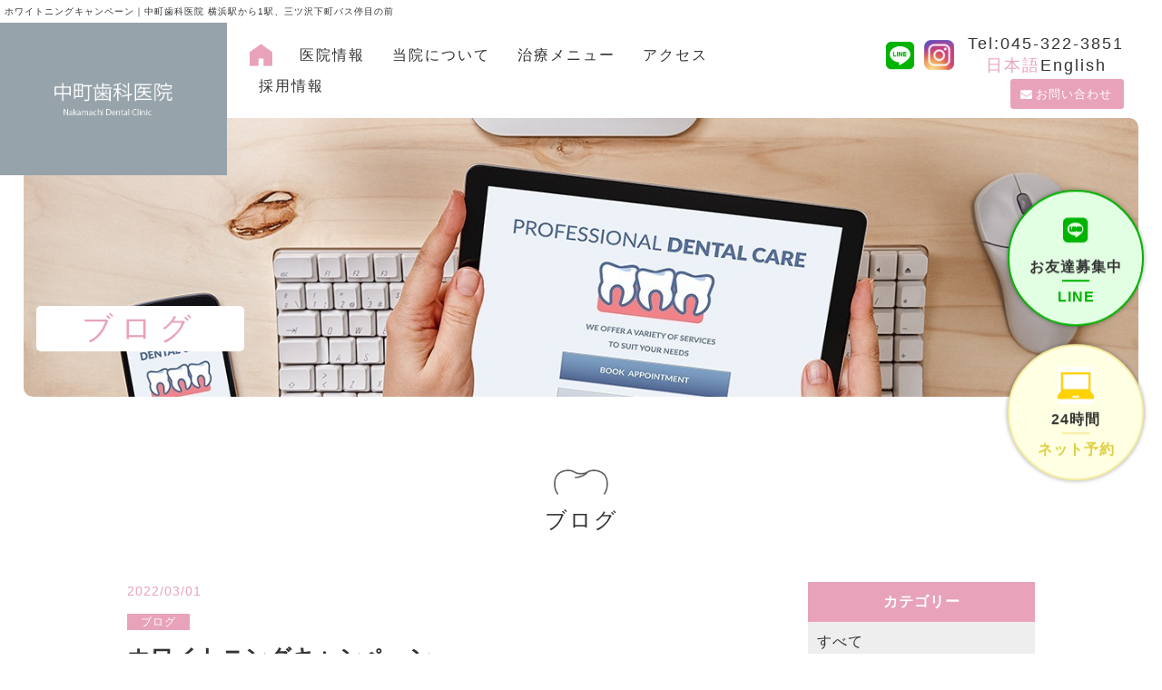

--- FILE ---
content_type: text/html; charset=utf-8
request_url: https://nakamachi-dc-wakasakai.com/blog_detail?actual_object_id=34
body_size: 38715
content:
<!DOCTYPE html>
<html>
<head>
  <meta charset="utf-8">
  <meta name="viewport" content="width=device-width,initial-scale=1">

        <title>ホワイトニングキャンペーン｜中町歯科医院　横浜三ツ沢町のアットホームな歯科医院</title>
<meta name="description" content="横浜駅から1駅｜中町歯科医院ではホワイトニングキャンペーン開始！オフィスホワイトニングが通常料金24200円が今だけ19800円。さらに2回目無料。ぜひこの機会に効果を実感してください！">
<meta name="keywords" content="中町歯科医院,横浜,三ツ沢町,審美歯科,予防歯科,矯正歯科,ブログ,ブログ">
<link rel="shortcut icon" type="image/x-icon" href="">
<link rel="canonical" href="https://www.nakamachi-dc-wakasakai.com/blog_detail?actual_object_id=34">
<meta name="viewport" content="width=device-width">
<meta name="format-detection" content="telephone=no">
<meta http-equiv= "Content-Type" content= "text/html; charset=utf-8">                 <meta charset= "utf-8">                 <meta http-equiv= "X-UA-Compatible" content= "IE=edge">                 

    <link rel="stylesheet" media="all" href="/assets/singular/view-d6b54e7723c987341abd70d8c3a369e39c16542f3179aa5696f33304cc04209d.css" />
              <link rel="stylesheet" href="https://use.fontawesome.com/releases/v5.14.0/css/all.css" media="screen" charset="utf-8" >
<link rel="stylesheet" href="/css/2-c43ab3f6e5d538e1d31eab90bc5aec6f.css" media="screen" charset="utf-8" >
<link rel="stylesheet" href="/css/3-0154576e62016d9fd9820009a3f57b7e.css" media="screen" charset="utf-8" >
<link rel="stylesheet" href="/css/4-ce64310b7db803c18bdbdca689deab2f.css" media="screen" charset="utf-8" >
<link rel="stylesheet" href="/css/6-79dbcaebd006cc530e3dec8208700dbf.css" media="screen" charset="utf-8" >

    <script src="/assets/singular/view-4071e613e37fa0fae84a3b507bbf019cf471b6013f7ecb41e18312c62e0a2122.js"></script>
  <script src="https://ajax.googleapis.com/ajax/libs/jquery/1.9.1/jquery.min.js" charset="utf-8"></script><script src='/js/2-b5ef953efecbe4aaa5c3a9d9427704f8.js' charset='utf-8'></script><script src='/js/3-959ee66ebf56a28b4a8563c995ed1054.js' charset='utf-8'></script><script src='/js/4-1a8cb97e2575cd3334391033ee36099f.js' charset='utf-8'></script><script src='/js/7-905258c76a78bd275a1d228c1e46daf2.js' charset='utf-8'></script>
  <!-- Global site tag (gtag.js) - Google Analytics -->
<script async src="https://www.googletagmanager.com/gtag/js?id=G-MEN4DKVNBG"></script>
<script>
    window.dataLayer = window.dataLayer || [];
    function gtag(){dataLayer.push(arguments);}
    gtag('js', new Date());
    
    gtag('config', 'G-MEN4DKVNBG');
</script>


  <meta name="csrf-param" content="authenticity_token" />
<meta name="csrf-token" content="itVi-tGBFmh7Lp6JdDfVkaRNWuWE_AOFItcDwn_cTCb3HdE8Wd89tE6FGwTdbnqmfbMDqeYqn3zXn4b03kwT9w" />
</head>

  <body>
    <div class="wrapper blog detail">
        <header>
            <h1>
                ホワイトニングキャンペーン｜中町歯科医院 横浜駅から1駅、三ツ沢下町バス停目の前</h1>
            <div class="header-content">
                <div class="logo logo-header"><a href="/"><img src="/import/tenant_1/160.16.241.99/html/images/common/logo_001.png" alt="横浜駅から1駅市営地下鉄三ツ沢下町より徒歩5分、三ツ沢下町バス停目の前 中町歯科医院"></a></div>
                <div class="header-block">
                    <nav>
                        <div class="hamburger"><span class="menu-trigger"><span></span><span></span><span></span></span></div>
                        <ul class="nav-list megamenu-list">
                            <li><a href="/"><span class="icon-top"><img src="/upload/tenant_1/add8fb683204de0c9546f9f256492821.png" alt="TOP"></span></a></li>
                            <li><a href="/profile" target="_self">医院情報</a></li>
                            <li><a href="/about" target="_self">当院について</a></li>
                            <li class="megamenu-menu">
                                <span class="megamenu-btn acc-btn_mobile">治療メニュー</span>
                                <div class="megamenu-box acc-content_mobile">
                                    <ul class="megamenu-box-list">
                                        <li><a href="/decay" target="_self"><span class="megamenu-icon"><img src="/import/tenant_1/160.16.241.99/html/images/common/icon_005.png" alt="虫歯・歯周病"></span><span class="megamenu-item match_nav">虫歯・<br>
                                                    歯周病</span></a></li>
                                        <li><a href="/cleaning" target="_self"><span class="megamenu-icon"><img src="/import/tenant_1/160.16.241.99/html/images/common/icon_006.png" alt="検診とお口のクリーニング"></span><span class="megamenu-item match_nav">検診とお口の<br>
                                                    クリーニング</span></a></li>
                                        <li><a href="/lost_teeth" target="_self"><span class="megamenu-icon"><img src="/import/tenant_1/160.16.241.99/html/images/common/icon_004.png" alt="歯を白くしたい・失った"></span><span class="megamenu-item match_nav">歯を白くしたい・<br>
                                                    歯を失った時</span></a></li>
                                        <li><a href="/whitening" target="_self"><span class="megamenu-icon"><img src="/import/tenant_1/160.16.241.99/html/images/common/icon_008.png" alt="ホワイトニング"></span><span class="megamenu-item match_nav">ホワイトニング</span></a></li>
                                        <li><a href="/correct" target="_self"><span class="megamenu-icon"><img src="/import/tenant_1/160.16.241.99/html/images/common/icon_007.png" alt="矯正"></span><span class="megamenu-item match_nav">矯正</span></a></li>
                                        <li><a href="/wisdom" target="_self"><span class="megamenu-icon"><img src="/import/tenant_1/160.16.241.99/html/images/common/icon_009.png" alt="親知らずの悩み"></span><span class="megamenu-item match_nav">親知らずの<br>
                                                    悩み</span></a></li>
                                        <li><a href="/denture" target="_self"><span class="megamenu-icon"><img src="/import/tenant_1/160.16.241.99/html/images/common/icon_010.png" alt="入れ歯"></span><span class="megamenu-item match_nav">入れ歯</span></a></li>
                                    </ul>
                                </div>
                            </li>
                            <li><a href="/access" target="_self">アクセス</a></li>
                            <!-- <li class="mobile-only"><a href="/online" target="_self">オンライン診療</a></li> -->
                            <li class="mobile-only"><a href="/faq" target="_self">よくあるご質問</a></li>
                            <li class="mobile-only"><a href="/contact" target="_self">お問い合わせ</a></li>
                            <li><a href="/recruit" target="_self">採用情報</a></li>
                            <li class="mobile-only"><a href="/blog" target="_self">ブログ</a></li>
                            <li class="mobile-only"><a href="/news" target="_self">お知らせ</a></li>
                        </ul>
                    </nav>
                    <div class="header-item">
                        <ul class="header-icon-list up-d-flex">
                            <li class="line"><a href="https://page.line.me/665bvrqt" target="_blank"></a></li>
                            <li class="instagram no-translate"><a class="notranslate" data-lang="ja" href="https://www.instagram.com/nakamachi_shika?utm_source=ig_web_button_share_sheet&amp;igsh=ZDNlZDc0MzIxNw==" target="_blank" rel="noopener noreferrer"><img src="/upload/tenant_1/f0dc0f81173de072186dd8646de606ba.png"></a></li>
                        </ul>
                        <div class="tel-item">
                            <span class="tel"><a href="tel:0453223851" onclick='gtag("event", "click", {"event_category": "tel","event_label": "TEL"});'>Tel:045-322-3851</a></span>
                            <div class="link-box">
                                <div class="link -ja"><a href="#" class="lang-link" data-lang="ja">日本語</a></div>
                                <div class="link -en"><a href="#" class="lang-link" data-lang="en">English</a></div>
                            </div>
                        </div>
                        <div class="header-contact-btn btn -mini -half@tb -w-100%@sp -icon -mail -mt-0"><a href="/contact" target="_self">お問い合わせ</a></div>
                    </div>
                </div>
            </div>
        </header>
        <main>
            <section class="hero-section -lower">
                <div class="hero-section-img"><img src="/import/tenant_1/160.16.241.99/html/images/blog/blog_001.jpg" alt="ブログ"></div>
                <div class="hero-section-content">
                    <h2 class="hero-section-title">ブログ</h2>
                </div>
            </section>
            <section class="area-24 section-large -only-bottom">
                <div class="inner">
                    <h2 class="title-06 fead-up">
                        <span class="title-icon -01"><img src="/import/tenant_1/160.16.241.99/html/images/common/icon_002.png" alt="タイトルアイコン"></span><span class="main">ブログ</span>
                    </h2>
                    <div class="cc-wrap">
                        <div class="cc-content">
                            <div class="cc-detial altlist">
                                <div class="cc-detail-content space-v10">
                                    <div class="date space fead-right">2022/03/01</div>
                                    <div class="category split-tag space fead-right">ブログ</div>
                                    <h3 class="cc-title-detail two-line space alt fead-right">ホワイトニングキャンペーン</h3>
                                </div>
                                <div class="cc-detail-block up-clearfix up-mt-30 fead-right">
                                    <div class="item up-p-10 radius10 fead-cover">
                                        <div><br>
                                        </div>
                                        <div>みなさん、こんにちは。中町歯科医院です。</div>
                                        <div><br>
                                        </div>
                                        <div>3月に入り少しずつですが、暖かい日も増えてきましたね。<br>
                                        </div>
                                        <div><br>
                                        </div>
                                        <div><br>
                                        </div>
                                        <div>
                                            <img src="/upload/tenant_1/7f7c32a9c0effbdc226082cfb44f0bf3.png" alt="" style="width: 50%;"><br>
                                        </div>
                                        <div><br>
                                        </div>
                                        <div><br>
                                        </div>
                                        <div>本日3/1から4/30の<span style="color: rgb(206, 249, 220);"><b><span style="color: rgb(155, 249, 204);"><span style="color: rgb(119, 249, 195);">期間限定</span></span></b></span>で</div>
                                        <div>再び<span style="color: rgb(0, 0, 0);">ホワイトニングキャンペーンが始まりました</span><span style="color: rgb(0, 0, 0);">！</span>
                                        </div>
                                        <div><br>
                                        </div>
                                        <div>通常1回の施術で料金が￥24,200(税込)のところを</div>
                                        <div><br>
                                        </div>
                                        <div>なんと！<span style="font-size: 12px;"><span style="font-size: 22px;"><span style="font-size: 16px;"><span style="font-size: 22px;"><b><span style="color: rgb(255, 213, 236);"><span style="color: rgb(255, 171, 206);"><span style="color: rgb(255, 151, 194);">￥19,800(税込)</span></span></span></b></span></span></span></span>と、とってもお得です！</div>
                                        <div><br>
                                        </div>
                                        <div>さらに2回目のホワイトニングが通常料金￥12,100(税込み)が<b><span style="color: rgb(255, 170, 255);"><span style="color: rgb(255, 221, 255);"><span style="color: rgb(255, 171, 206);"><span style="color: rgb(255, 151, 194);"><span style="font-size: 22px;"><span style="color: rgb(255, 171, 206);"><span style="color: rgb(255, 171, 206);">無料</span></span></span></span></span></span></span></b>！！</div>
                                        <div><br>
                                        </div>
                                        <div>また、マウスピースを作らなくても</div>
                                        <div>
                                            <span style="color: rgb(155, 249, 204);"><span style="color: rgb(255, 171, 206);"><span style="color: rgb(255, 171, 206);"><b><span style="color: rgb(255, 171, 206);">お家で気軽にできるホームホワイトニング</span></b></span></span></span>のお取り扱いもございます。</div>
                                        <div><br>
                                        </div>
                                        <div><br>
                                        </div>
                                        <div>🌸当院でお取り扱いしている商品やホワイトニングの流れなど</div>
                                        <div>詳しい情報は<a href="https://www.nakamachi-dc-wakasakai.com/whitening"><span style="font-size: 16px;"><span style="font-size: 22px;"><span style="color: rgb(255, 136, 255);">【🦷こちら✨】</span></span></span></a>よりご確認頂けます🌸</div>
                                        <div><br>
                                        </div>
                                        <div><br>
                                        </div>
                                        <div>
                                            <img src="/upload/tenant_1/7f7c32a9c0effbdc226082cfb44f0bf3.png" alt="" style="width: 50%;"><br>
                                        </div>
                                        <div><br>
                                        </div>
                                        <div><br>
                                        </div>
                                        <div>4月に向けて歯を白くして気分を新たに新年度を迎えたいですね(^^♪</div>
                                        <div><br>
                                        </div>
                                        <div><br>
                                        </div>
                                        <div>ぜひこの機会にご予約お待ちしております。</div>
                                        <div><br>
                                        </div>
                                        <div>
                                            <img src="/upload/tenant_1/process/c0d21cd27d8b56f5a2029817c83b4366.jpg" alt="" style="width: 50%;"><br>
                                        </div>
                                    </div>
                                </div>
                                <div class="recommend">
                                    <h2 class="title-01 -left fead-up">
                                        <span class="title-icon -01"><img src="/import/tenant_1/160.16.241.99/html/images/common/icon_002.png" alt="タイトルアイコン"></span><span class="main">Recommend</span><span class="sub">おすすめ記事</span>
                                    </h2>
                                    <ul class="list-cc-02 up-col-3 up-col-1@sp up-gapx-10">
                                        <li class="altlist">
                                            <div class="list-inner up-adb fead-cover"><a href="/blog_detail?actual_object_id=86">
                                                    <div class="img up-ofi-80"><img src="/upload/tenant_1/3cbf84a56729d4d1d246263abcdedb87.jpg"></div>
                                                    <div class="list-cc-02-box">
                                                        <h3 class="cc-title-02 alt">歯間ブラシやフロスの使い方のコツは？</h3>
                                                        <div class="date">2022/11/18</div>
                                                        <div class="category split-tag">ブログ</div>
                                                    </div>
                                                </a></div>
                                        </li>
                                        <li class="altlist">
                                            <div class="list-inner up-adb fead-cover"><a href="/blog_detail?actual_object_id=84">
                                                    <div class="img up-ofi-80"><img src="/upload/tenant_1/5f71e10838815b642f0641251592db69.jpg"></div>
                                                    <div class="list-cc-02-box">
                                                        <h3 class="cc-title-02 alt">歯ブラシの使い方のコツは？</h3>
                                                        <div class="date">2022/11/04</div>
                                                        <div class="category split-tag">ブログ</div>
                                                    </div>
                                                </a></div>
                                        </li>
                                        <li class="altlist">
                                            <div class="list-inner up-adb fead-cover"><a href="/blog_detail?actual_object_id=14">
                                                    <div class="img up-ofi-80"><img src="/upload/tenant_1/process/21ecfb04ca831cf23daff606bb5a04e3.jpg"></div>
                                                    <div class="list-cc-02-box">
                                                        <h3 class="cc-title-02 alt">「歯ブラシのみで落とせる歯垢は何％？」</h3>
                                                        <div class="date">2021/12/13</div>
                                                        <div class="category split-tag">ブログ</div>
                                                    </div>
                                                </a></div>
                                        </li>
                                    </ul>
                                </div>
                                <div class="btn -back -left fead-right"><a href="/blog" target="_self">一覧に戻る</a></div>
                            </div>
                        </div>
                        <div class="cc-side">
                            <div class="cc-side-box fead-up">
                                <div class="cc-side-title">カテゴリー</div>
                                <ul class="cc-side-list">
                                    <li><a href="/blog" target="_self">すべて</a></li>
                                    <li><a href="/blog?search_customizable_object_id=2&amp;search_component_id=28&amp;search_component_value=%E3%83%96%E3%83%AD%E3%82%B0">ブログ</a></li>
                                    <li><a href="/blog?search_customizable_object_id=2&amp;search_component_id=28&amp;search_component_value=%E3%81%9D%E3%81%AE%E4%BB%96">その他</a></li>
                                </ul>
                            </div>
                            <div class="cc-side-box fead-up">
                                <div class="cc-side-title">月別</div>
                                <ul class="cc-side-list">
                                    <li><a href="/blog?search_customizable_object_id=2&amp;year=2025&amp;month=07">2025-07</a></li>
                                    <li><a href="/blog?search_customizable_object_id=2&amp;year=2025&amp;month=06">2025-06</a></li>
                                    <li><a href="/blog?search_customizable_object_id=2&amp;year=2025&amp;month=03">2025-03</a></li>
                                </ul>
                            </div>
                        </div>
                    </div>
                </div>
            </section>
        </main>
        <footer>
            <h2 class="logo logo-floating"><a href="/"><img src="/import/tenant_1/160.16.241.99/html/images/common/logo_001.png" alt="横浜駅から1駅市営地下鉄三ツ沢下町より徒歩5分、三ツ沢下町バス停目の前 中町歯科医院"></a></h2>
            <!-- <div class="fixed-phone-number"><div class="tel-item"><soan class="tel" onclick='gtag("event", "click", {"event_category": "tel","event_label": "TEL"});'>Tel:045-322-3851</soan></div></div> -->
            <div class="fixed-line">
                <div class="fixed-btn type-a"><a href="https://page.line.me/665bvrqt" target="_blank">
                        <div class="fixed-btn-icon"></div>
                        <div class="fixed-btn-name">お友達募集中</div>
                        <div class="fixed-btn-text-01">LINE</div>
                    </a></div>
            </div>
            <div class="fixed-line reserve">
                <div class="fixed-btn type-a"><a href="https://www.cieasyapo2.ci-medical.com/3462/login" target="_blank">
                        <div class="fixed-btn-icon"><img src="/upload/tenant_1/caefb59c0dd28018871f55c7c7fc7150.jpg" alt="ネット予約"></div>
                        <div class="fixed-btn-name">24時間</div>
                        <div class="fixed-btn-text-01">ネット予約</div>
                    </a></div>
            </div>
            <!-- <div class="reserve24"><a href="" target="_blank" rel="noopener noreferrer"><img src="/import/tenant_1/160.16.241.99/html/images/common/icon_012.png" alt="中町歯科医院 WEB予約"><div class="ttl net24">24時間<br>ネット予約</div></a></div> -->
            <div class="fixed-content">
                <div data-ab-test-block="d958ac9193460fd2316a6fc2ffc7d46b">
                    <div data-ab-test-contents="d958ac9193460fd2316a6fc2ffc7d46b">
                        <div class="fixed-btn type-a"><a href="/news" target="_self" data-ab-test-conversion-button="">
                                <div class="fixed-btn-icon"><img src="/import/tenant_1/160.16.241.99/html/images/common/icon_012.png" alt="中町歯科医院 WEB予約"></div>
                                <div class="fixed-btn-name">中町歯科医院</div>
                                <div class="fixed-btn-text-01">お知らせ</div>
                            </a></div>
                    </div>
                    <div data-ab-test-contents="4dbd7fd68eb77f18a51fd489162abb2a">
                        <div class="fixed-btn type-b"><a href="/news" target="_self" data-ab-test-conversion-button="">
                                <div class="fixed-btn-icon"><img src="/upload/tenant_1/b90700866334e92319a2c54f613961cb.png" alt="中町歯科医院 WEB予約"></div>
                                <div class="fixed-btn-name">中町歯科医院</div>
                                <div class="fixed-btn-text-01">お知らせ</div>
                            </a></div>
                    </div>
                </div>
            </div>
            <div class="footer-upper section-large">
                <div class="inner1200">
                    <h2 class="title-01 fead-up">
                        <span class="title-icon -01"><img src="/import/tenant_1/160.16.241.99/html/images/common/icon_002.png" alt="タイトルアイコン"></span><span class="main">Clinic information</span><span class="sub">医院情報</span>
                    </h2>
                    <div class="parallel box-03">
                        <div class="block up-w-40% up-w-80%@tb up-w-100%@sp up-mx-auto@tb fead-right">
                            <div class="item space-v30">
                                <div class="box-logo -pattern-01 space">
                                    <h3 class="logo"><img src="/import/tenant_1/160.16.241.99/html/images/common/logo_002.png" alt="横浜駅から1駅市営地下鉄三ツ沢下町より徒歩5分、三ツ沢下町バス停目の前 中町歯科医院"></h3>
                                    <div class="address">神奈川県横浜市神奈川区三ツ沢中町6-18</div>
                                </div>
                                <div class="box-btn space">
                                    <div class="btn -fz-large -mt-0 tel" onclick='gtag("event", "click", {"event_category": "tel","event_label": "TEL"});'>Tel. 045-322-3851</div>
                                    <div class="btn -fz-large -gray -icon -mail -mt-0"><a href="/contact" target="_self">お問い合わせ</a></div>
                                </div>
                                <div class="footer-table-cont space">
                                    <div class="table-wrap -pattern-02">
                                        <table class="table_01">
                                            <tbody>
                                                <tr>
                                                    <th>診療時間</th>
                                                    <th>月曜</th>
                                                    <th>火曜</th>
                                                    <th>水曜</th>
                                                    <th>木曜</th>
                                                    <th>金曜</th>
                                                    <th>土曜</th>
                                                    <th>日曜</th>
                                                </tr>
                                                <tr>
                                                    <td>9:30〜13:00</td>
                                                    <td>◯</td>
                                                    <td>9:00</td>
                                                    <td>◯</td>
                                                    <td>9:00</td>
                                                    <td>◯</td>
                                                    <td>◯</td>
                                                    <td>-</td>
                                                </tr>
                                                <tr>
                                                    <td>14:30〜19:00</td>
                                                    <td>◯</td>
                                                    <td>◯</td>
                                                    <td>◯</td>
                                                    <td>◯</td>
                                                    <td>◯</td>
                                                    <td>▲</td>
                                                    <td>-</td>
                                                </tr>
                                            </tbody>
                                        </table>
                                    </div>
                                    <div class="item -ribbon-02 bgc-white bd-07 radius10 up-p-5">
                                        <div class="box space-v5">
                                            <h4 class="title color-01 up-fz-12 up-ta-c space">矯正歯科<br>
                                                （認定医）対応</h4>
                                            <div class="text up-fz-10 up-ta-c space">矯正については第2水曜日午後のみ</div>
                                            <div class="btn -fake -w-100% -mt-0 up-ta-c space">​20：00まで<br>
                                                (完全予約制)</div>
                                        </div>
                                    </div>
                                </div>
                                <div class="text up-fz-14 up-fz-10@sp up-mt-5">
                                    <div>【休診日】日曜日・祝日　※土曜日は18：00までの診療</div>
                                </div>
                            </div>
                        </div>
                        <div class="block up-w-55% up-w-100%@tb up-mt-30@tb fead-left">
                            <div class="map up-h-100% radius10 fead-cover"><iframe src="https://www.google.com/maps/embed?pb=!1m18!1m12!1m3!1d3249.1296970131657!2d139.60898611544204!3d35.4763347487888!2m3!1f0!2f0!3f0!3m2!1i1024!2i768!4f13.1!3m3!1m2!1s0x60185c0024922615:0x3efef323f28adfb7!2z44CSMjIxLTA4NTEg56We5aWI5bed55yM5qiq5rWc5biC56We5aWI5bed5Yy65LiJ44OE5rKi5Lit55S677yW4oiS77yR77yYIOODm-ODquOCpuODgeODleOCoeODvOOCueODiOODk-ODqyAxZg!5e0!3m2!1sja!2sjp!4v1643187895960!5m2!1sja!2sjp" width="600" height="450" style="border: 0" allowfullscreen="" loading="lazy"></iframe></div>
                        </div>
                    </div>
                </div>
            </div>
            <div class="footer-bottom canvas-wave">
                <div class="canvas-container">
                    <canvas id="sineCanvas"></canvas>
                </div>
                <div class="inner1200">
                    <div class="footer-content">
                        <div class="footer-box up-w-40% up-w-80%@tb up-w-100%@sp up-mx-auto@tb">
                            <div class="item space-v30">
                                <div class="box-logo -pattern-02 space">
                                    <h3 class="logo"><a href="/"><img src="/import/tenant_1/160.16.241.99/html/images/common/logo_001.png" alt="横浜駅から1駅市営地下鉄三ツ沢下町より徒歩5分、三ツ沢下町バス停目の前 中町歯科医院"></a></h3>
                                    <div class="address">神奈川県横浜市神奈川区三ツ沢中町6-18</div>
                                </div>
                                <div class="box-btn space">
                                    <div class="btn -fz-large -mt-0 tel" onclick='gtag("event", "click", {"event_category": "tel","event_label": "TEL"});'>Tel. 045-322-3851</div>
                                    <div class="btn -fz-large -white -icon -mail -mt-0"><a href="/contact" target="_self">お問い合わせ</a></div>
                                </div>
                                <div class="address">
                                    <div style="text-align: right;">
                                        <div style="text-align: left;">
                                            <span style="font-size: 12px;">自費診療については各種クレジットカード・各種デンタルローンのお取り扱いございます。</span><br>
                                        </div>
                                    </div>
                                    <div style="text-align: right;">
                                        <div>
                                            <div style="text-align: left;">
                                                <img src="/upload/tenant_1/164d2f54135f93f6f665a7b507681980.webp" style="font-size: 12px; font-style: normal;"><img src="/upload/tenant_1/0a6c72472c265cccc7ba097222a4b43a.png">
                                                <div>
                                                    <br>
                                                    <a href="https://www.aplus.co.jp/loan/credit/dental/" target="_self">
                                                        <div>
                                                            <img src="/upload/tenant_1/0bcd1dbcb2c877c250b179d69c03c718.jpg"><span style="color: rgb(217, 217, 217);">--</span><a href="https://www.eposcard.co.jp/dental_cre/index.html?root=dental_clinic" target="_self"><img src="/upload/tenant_1/30b2cb4ffcc6ce27f5a552ed9e583321.jpg"></a>
                                                        </div>
                                                    </a>
                                                </div>
                                            </div>
                                        </div>
                                    </div>
                                </div>
                            </div>
                        </div>
                        <div class="footer-box up-w-55% up-w-100%@tb up-mt-30@tb">
                            <ul class="list-footer-nav">
                                <li><a href="/" target="_self">TOP</a></li>
                                <li><a href="/profile" target="_self">医院情報</a></li>
                                <li><a href="/about" target="_self">当院について</a></li>
                                <li><a href="/access" target="_self">アクセス</a></li>
                                <!-- <li><a href="/online" target="_self">オンライン診療</a></li> -->
                                <li><a href="/faq" target="_self">よくあるご質問</a></li>
                                <li><a href="/decay" target="_self">虫歯・歯周病</a></li>
                                <li><a href="/cleaning" target="_self">検診とお口のクリーニング</a></li>
                                <li><a href="/lost_teeth" target="_self">歯を白くしたい・失った</a></li>
                                <li><a href="/whitening" target="_self">ホワイトニング</a></li>
                                <li><a href="/correct" target="_self">矯正</a></li>
                                <li><a href="/wisdom" target="_self">親知らずの悩み</a></li>
                                <li><a href="/denture" target="_self">入れ歯</a></li>
                                <li><a href="/news" target="_self">お知らせ</a></li>
                                <li><a href="/blog" target="_self">ブログ</a></li>
                                <li><a href="/recruit" target="_self">採用情報</a></li>
                                <li><a href="/contact" target="_self">お問い合わせ</a></li>
                                <li>
                                    <a href="https://www.nakamachi-dc-wakasakai.com/news_detail?actual_object_id=324" target="_self"></a><a href="https://www.nakamachi-dc-wakasakai.com/news_detail?actual_object_id=324" target="_self">施設基準について</a>
                                </li>
                            </ul>
                        </div>
                    </div>
                    <div class="up-mt-40 up-mb-10 up-ta-c up-ta-l@sp up-fz-22 up-fw-bold up-fz-18@sp">
                        <h2 style="text-align: left;"><span style="font-size: 16px; font-weight: normal;">グループ歯科医院紹介</span></h2>
                        <span style="font-size: 16px;"></span><span style="font-size: 16px;"></span>
                    </div>
                    <ul class="footer-clinic-list up-col-2 up-col-2@tb up-col-1@sp up-gapx-2% up-gapy-2%@tb up-adb">
                        <li><a href="https://yudms5.wixsite.com/ukima" rel="noopener noreferrer" target="_blank">
                                <div class="up-d-flex">
                                    <div class="pbox up-w-30% up-d-flex up-jc-c up-ai-c"><img src="/upload/tenant_1/process/1cab69f1d22551ea7c913d3834f3ec93.jpeg" alt="浮間舟渡駅前歯科"></div>
                                    <div class="tbox up-w-70% up-d-flex up-jc-c up-ai-c" data-mh="footer-clinic">
                                        <div class="box">
                                            <div class="name"><span style="color: rgb(0, 0, 0);">浮間舟渡駅前歯科</span></div>
                                            <div class="address">東京都板橋区舟渡1-12-1<br>
                                                UFビル2階</div>
                                        </div>
                                    </div>
                                </div>
                            </a></li>
                        <!--  <li><a href="https://www.shingashi-nishiguchi-shika.com/" rel="noopener noreferrer" target="_blank"><div class="up-d-flex"><div class="pbox up-w-30% up-d-flex up-jc-c up-ai-c"><img src="/upload/tenant_1/process/1cab69f1d22551ea7c913d3834f3ec93.jpeg" alt="しんがし駅西口歯科医院"></div><div class="tbox up-w-70% up-d-flex up-jc-c up-ai-c" data-mh="footer-clinic"><div class="box"><div class="name">しんがし駅西口歯科医院</div><div class="address">埼玉県川越市砂916-1<br>梅田ビル2階</div></div></div></div></a></li> --><!--   <li><a href="https://www.atago-dc-senshinkai.com/" rel="noopener noreferrer" target="_blank"><div class="up-d-flex"><div class="pbox up-w-30% up-d-flex up-jc-c up-ai-c"><img src="/upload/tenant_1/process/1cab69f1d22551ea7c913d3834f3ec93.jpeg" alt="愛宕歯科クリニック"></div><div class="tbox up-w-70% up-d-flex up-jc-c up-ai-c" data-mh="footer-clinic"><div class="box"><div class="name">愛宕歯科クリニック</div><div class="address">東京都港区新橋6-19-19<br>アセンド新橋1階</div></div></div></div></a></li> -->
                    </ul>
                    <div class="copy space">Copyright © 2021 Nakamachi　Dental Clinic. All Rights Reserved.</div>
                </div>
                <script defer src="https://tag-plus-bucket-for-distribution.s3.ap-northeast-1.amazonaws.com/service/TZ7hAvzMbUx11ySM.js"></script>
            </div>
        </footer>
    </div>

  

            <script type="text/javascript">
    $(function(){
      setActualObjectViewHistory("34");
    })
</script>
  </body>

</html>


--- FILE ---
content_type: text/css
request_url: https://nakamachi-dc-wakasakai.com/css/4-ce64310b7db803c18bdbdca689deab2f.css
body_size: 57579
content:
@charset "UTF-8";
/* base.cssに追加 */
[class*="up-z-"] {
  position: relative;
}

.list-inner {
  width: 100%;
  height: 100%;
}

.no-opacity a:hover {
  opacity: 1;
}

.img img {
  width: 100%;
  text-align: center;
}

.up-lst-disc {
  padding-left: 30px;
}
.up-lst-deci {
  padding-left: 30px;
}

.up-text-vertical {
  -webkit-writing-mode: vertical-rl;
      -ms-writing-mode: tb-rl;
          writing-mode: vertical-rl;
}

.up-text-horizonal {
  -webkit-writing-mode: horizontal-tb;
      -ms-writing-mode: lr-tb;
          writing-mode: horizontal-tb;
}

.up-w-fit {
  width: -webkit-fit-content;
  width: -moz-fit-content;
  width: fit-content;
}

.up-ls-1 {
  letter-spacing: 1px;
}

.up-ls-2 {
  letter-spacing: 2px;
}

.up-ls-3 {
  letter-spacing: 3px;
}

.up-ls-4 {
  letter-spacing: 4px;
}

.up-ls-5 {
  letter-spacing: 5px;
}

.up-lh-1 {
  line-height: 1;
}

.up-lh-2 {
  line-height: 2;
}

.up-lh-3 {
  line-height: 3;
}

.up-lh-4 {
  line-height: 4;
}

.up-lh-5 {
  line-height: 5;
}

.up-order-1 {
  -webkit-box-ordinal-group: 2;
      -ms-flex-order: 1;
          order: 1;
}

.up-order-2 {
  -webkit-box-ordinal-group: 3;
      -ms-flex-order: 2;
          order: 2;
}

.up-order-3 {
  -webkit-box-ordinal-group: 4;
      -ms-flex-order: 3;
          order: 3;
}

.up-order-4 {
  -webkit-box-ordinal-group: 5;
      -ms-flex-order: 4;
          order: 4;
}

.up-order-5 {
  -webkit-box-ordinal-group: 6;
      -ms-flex-order: 5;
          order: 5;
}

.up-order-6 {
  -webkit-box-ordinal-group: 7;
      -ms-flex-order: 6;
          order: 6;
}

.up-order-7 {
  -webkit-box-ordinal-group: 8;
      -ms-flex-order: 7;
          order: 7;
}

.up-order-8 {
  -webkit-box-ordinal-group: 9;
      -ms-flex-order: 8;
          order: 8;
}

.up-order-9 {
  -webkit-box-ordinal-group: 10;
      -ms-flex-order: 9;
          order: 9;
}

.up-order-10 {
  -webkit-box-ordinal-group: 11;
      -ms-flex-order: 10;
          order: 10;
}

.gothic {
  font-family: "游ゴシック", "Yu Gothic", YuGothic, "Hiragino Sans W3", "Hiragino Kaku Gothic ProN", "ヒラギノ角ゴ ProN W3", "メイリオ", Meiryo, "ＭＳ Ｐゴシック", "MS PGothic", sans-serif;
}

.mincho {
  font-family: "游明朝", YuMincho, "Hiragino Mincho ProN W3", "ヒラギノ明朝 ProN W3", "Hiragino Mincho ProN", "HG明朝E", "ＭＳ Ｐ明朝", "ＭＳ 明朝", serif;
}

.fz-exsmall {
  font-size: 50%;
}

.fz-small {
  font-size: 70%;
}

.fz-large {
  font-size: 120%;
}

.fz-exlarge {
  font-size: 150%;
}

input,
textarea,
select {
  font-size: 16px !important;
}

.uk-lb img {
  -webkit-transition: 0.3s all ease;
  transition: 0.3s all ease;
}

.uk-lb img:hover {
  cursor: pointer;
}

.mobile-only,
.sp-only {
  display: none;
}

@media (max-width: 1024px) {
  .up-text-vertical\@tb {
    -webkit-writing-mode: vertical-rl;
        -ms-writing-mode: tb-rl;
            writing-mode: vertical-rl;
  }
  .up-text-horizonal\@tb {
    -webkit-writing-mode: horizontal-tb;
        -ms-writing-mode: lr-tb;
            writing-mode: horizontal-tb;
  }
  .up-w-fit\@tb {
    width: -webkit-fit-content;
    width: -moz-fit-content;
    width: fit-content;
  }
  .up-ls-1\@tb {
    letter-spacing: 1px;
  }
  .up-ls-2\@tb {
    letter-spacing: 2px;
  }
  .up-ls-3\@tb {
    letter-spacing: 3px;
  }
  .up-ls-4\@tb {
    letter-spacing: 4px;
  }
  .up-ls-5\@tb {
    letter-spacing: 5px;
  }
  .up-lh-1\@tb {
    line-height: 1;
  }
  .up-lh-2\@tb {
    line-height: 2;
  }
  .up-lh-3\@tb {
    line-height: 3;
  }
  .up-lh-4\@tb {
    line-height: 4;
  }
  .up-lh-5\@tb {
    line-height: 5;
  }
  .up-order-1\@tb {
    -webkit-box-ordinal-group: 2;
        -ms-flex-order: 1;
            order: 1;
  }
  .up-order-2\@tb {
    -webkit-box-ordinal-group: 3;
        -ms-flex-order: 2;
            order: 2;
  }
  .up-order-3\@tb {
    -webkit-box-ordinal-group: 4;
        -ms-flex-order: 3;
            order: 3;
  }
  .up-order-4\@tb {
    -webkit-box-ordinal-group: 5;
        -ms-flex-order: 4;
            order: 4;
  }
  .up-order-5\@tb {
    -webkit-box-ordinal-group: 6;
        -ms-flex-order: 5;
            order: 5;
  }
  .up-order-6\@tb {
    -webkit-box-ordinal-group: 7;
        -ms-flex-order: 6;
            order: 6;
  }
  .up-order-7\@tb {
    -webkit-box-ordinal-group: 8;
        -ms-flex-order: 7;
            order: 7;
  }
  .up-order-8\@tb {
    -webkit-box-ordinal-group: 9;
        -ms-flex-order: 8;
            order: 8;
  }
  .up-order-9\@tb {
    -webkit-box-ordinal-group: 10;
        -ms-flex-order: 9;
            order: 9;
  }
  .up-order-10\@tb {
    -webkit-box-ordinal-group: 11;
        -ms-flex-order: 10;
            order: 10;
  }
  .mobile-only {
    display: block;
  }
}

@media (max-width: 599px) {
  .up-text-vertical\@sp {
    -webkit-writing-mode: vertical-rl;
        -ms-writing-mode: tb-rl;
            writing-mode: vertical-rl;
  }
  .up-text-horizonal\@sp {
    -webkit-writing-mode: horizontal-tb;
        -ms-writing-mode: lr-tb;
            writing-mode: horizontal-tb;
  }
  .up-w-fit\@sp {
    width: -webkit-fit-content;
    width: -moz-fit-content;
    width: fit-content;
  }
  .up-ls-1\@sp {
    letter-spacing: 1px;
  }
  .up-ls-2\@sp {
    letter-spacing: 2px;
  }
  .up-ls-3\@sp {
    letter-spacing: 3px;
  }
  .up-ls-4\@sp {
    letter-spacing: 4px;
  }
  .up-ls-5\@sp {
    letter-spacing: 5px;
  }
  .up-lh-1\@sp {
    line-height: 1;
  }
  .up-lh-2\@sp {
    line-height: 2;
  }
  .up-lh-3\@sp {
    line-height: 3;
  }
  .up-lh-4\@sp {
    line-height: 4;
  }
  .up-lh-5\@sp {
    line-height: 5;
  }
  .up-order-1\@sp {
    -webkit-box-ordinal-group: 2;
        -ms-flex-order: 1;
            order: 1;
  }
  .up-order-2\@sp {
    -webkit-box-ordinal-group: 3;
        -ms-flex-order: 2;
            order: 2;
  }
  .up-order-3\@sp {
    -webkit-box-ordinal-group: 4;
        -ms-flex-order: 3;
            order: 3;
  }
  .up-order-4\@sp {
    -webkit-box-ordinal-group: 5;
        -ms-flex-order: 4;
            order: 4;
  }
  .up-order-5\@sp {
    -webkit-box-ordinal-group: 6;
        -ms-flex-order: 5;
            order: 5;
  }
  .up-order-6\@sp {
    -webkit-box-ordinal-group: 7;
        -ms-flex-order: 6;
            order: 6;
  }
  .up-order-7\@sp {
    -webkit-box-ordinal-group: 8;
        -ms-flex-order: 7;
            order: 7;
  }
  .up-order-8\@sp {
    -webkit-box-ordinal-group: 9;
        -ms-flex-order: 8;
            order: 8;
  }
  .up-order-9\@sp {
    -webkit-box-ordinal-group: 10;
        -ms-flex-order: 9;
            order: 9;
  }
  .up-order-10\@sp {
    -webkit-box-ordinal-group: 11;
        -ms-flex-order: 10;
            order: 10;
  }
  .sp-only {
    display: block;
  }
}

/* 汎用css */
.square {
  position: relative;
}

.square::before {
  content: "";
  display: block;
  padding-top: 100%;
}

.square-inner {
  position: absolute;
  top: 0;
  bottom: 0;
  left: 0;
  right: 0;
}

.centering {
  display: -webkit-box;
  display: -ms-flexbox;
  display: flex;
  -webkit-box-orient: vertical;
  -webkit-box-direction: normal;
      -ms-flex-direction: column;
          flex-direction: column;
  -webkit-box-align: center;
      -ms-flex-align: center;
          align-items: center;
  -webkit-box-pack: center;
      -ms-flex-pack: center;
          justify-content: center;
}

.centering.-vertical {
  display: -webkit-box;
  display: -ms-flexbox;
  display: flex;
  -webkit-box-align: center;
      -ms-flex-align: center;
          align-items: center;
}

.infinity {
  margin-left: -999rem;
  margin-right: -999rem;
  padding-left: 999rem;
  padding-right: 999rem;
}

.infinity-left {
  margin-left: -999rem;
  padding-left: 999rem;
}

.infinity-right {
  margin-right: -999rem;
  padding-right: 999rem;
}

.bg-parent {
  position: relative;
}

.bg-cont {
  position: relative;
  z-index: 2;
}

.bg-img {
  width: 100%;
  height: 100%;
  overflow: hidden;
  position: absolute;
  top: 0;
  left: 0;
}

.bg-img img {
  width: 100%;
  height: 100% !important;
  -o-object-fit: cover;
     object-fit: cover;
  -o-object-position: center center;
     object-position: center center;
  font-family: "object-fit: cover; object-position: center center;";
}

.filter::before {
  content: "";
  width: 100%;
  height: 100%;
  display: block;
  position: absolute;
  top: 0;
  left: 0;
  z-index: 1;
}

.filter.-white::before {
  background-color: rgba(255, 255, 255, 0.3);
}

.filter.-black::before {
  background-color: rgba(0, 0, 0, 0.3);
}

.filter.-gray::before {
  background-color: #cdd1d3;
  mix-blend-mode: multiply;
}

.filter.-blur img {
  -webkit-filter: blur(3px);
          filter: blur(3px);
}

.ie11 .filter.-gray::before {
  background-color: rgba(205, 209, 211, 0.5);
}

.shadow-box-black {
  -webkit-box-shadow: 0px 0px 15px -5px black;
          box-shadow: 0px 0px 15px -5px black;
}

.shadow-box-white {
  -webkit-box-shadow: 0px 0px 15px -5px white;
          box-shadow: 0px 0px 15px -5px white;
}

.shadow-text-black {
  text-shadow: 0px 0px 5px rgba(0, 0, 0, 0.8);
}

.shadow-text-white {
  text-shadow: 0px 0px 5px rgba(255, 255, 255, 0.8);
}

.tel a {
  letter-spacing: 1px;
  white-space: nowrap;
}

.tel-item a {
  font-size: 18px;
  line-height: 1.2;
  letter-spacing: 2px;
}

main,
footer {
  -webkit-transition: 0.3s linear;
  transition: 0.3s linear;
}

.underline-text {
  text-decoration: underline;
}

.underline-link a {
  color: #e8a3ba;
  text-decoration: underline;
}

.underline-link.-colored a {
  color: #e8a3ba;
}

@media (max-width: 1024px) {
  .active main,
  .active footer {
    -webkit-filter: blur(3px);
            filter: blur(3px);
    -webkit-transform: translateX(-30%);
            transform: translateX(-30%);
  }
}

@media (max-width: 599px) {
  .tel-item a {
    font-size: 24px;
  }
}

[class*="radius"] {
  overflow: hidden;
}

.radius5 {
  border-radius: 5px;
}

.radius10 {
  border-radius: 10px;
}

.radius15 {
  border-radius: 15px;
}

.radius20 {
  border-radius: 20px;
}

.radius25 {
  border-radius: 25px;
}

.radius30 {
  border-radius: 30px;
}

@media (max-width: 1024px) {
  .radius5\@tb {
    border-radius: 5px;
  }
  .radius10\@tb {
    border-radius: 10px;
  }
  .radius15\@tb {
    border-radius: 15px;
  }
  .radius20\@tb {
    border-radius: 20px;
  }
  .radius25\@tb {
    border-radius: 25px;
  }
  .radius30\@tb {
    border-radius: 30px;
  }
}

@media (max-width: 599px) {
  .radius5\@sp {
    border-radius: 5px;
  }
  .radius10\@sp {
    border-radius: 10px;
  }
  .radius15\@sp {
    border-radius: 15px;
  }
  .radius20\@sp {
    border-radius: 20px;
  }
  .radius25\@sp {
    border-radius: 25px;
  }
  .radius30\@sp {
    border-radius: 30px;
  }
}

/*  negative margin  */
.minus-mt0\% {
  margin-top: -0%;
}

.minus-mt5\% {
  margin-top: -5%;
}

.minus-mt10\% {
  margin-top: -10%;
}

.minus-mt15\% {
  margin-top: -15%;
}

.minus-mt20\% {
  margin-top: -20%;
}

.minus-mt25\% {
  margin-top: -25%;
}

.minus-mt30\% {
  margin-top: -30%;
}

.minus-mt35\% {
  margin-top: -35%;
}

.minus-mt40\% {
  margin-top: -40%;
}

.minus-mt45\% {
  margin-top: -45%;
}

.minus-mt50\% {
  margin-top: -50%;
}

.minus-ml0\% {
  margin-left: -0%;
}

.minus-ml5\% {
  margin-left: -5%;
}

.minus-ml10\% {
  margin-left: -10%;
}

.minus-ml15\% {
  margin-left: -15%;
}

.minus-ml20\% {
  margin-left: -20%;
}

.minus-ml25\% {
  margin-left: -25%;
}

.minus-ml30\% {
  margin-left: -30%;
}

.minus-ml35\% {
  margin-left: -35%;
}

.minus-ml40\% {
  margin-left: -40%;
}

.minus-ml45\% {
  margin-left: -45%;
}

.minus-ml50\% {
  margin-left: -50%;
}

.minus-mr0\% {
  margin-right: -0%;
}

.minus-mr5\% {
  margin-right: -5%;
}

.minus-mr10\% {
  margin-right: -10%;
}

.minus-mr15\% {
  margin-right: -15%;
}

.minus-mr20\% {
  margin-right: -20%;
}

.minus-mr25\% {
  margin-right: -25%;
}

.minus-mr30\% {
  margin-right: -30%;
}

.minus-mr35\% {
  margin-right: -35%;
}

.minus-mr40\% {
  margin-right: -40%;
}

.minus-mr45\% {
  margin-right: -45%;
}

.minus-mr50\% {
  margin-right: -50%;
}

@media (max-width: 1024px) {
  .minus-mt0\%\@tb {
    margin-top: -0%;
  }
  .minus-mt5\%\@tb {
    margin-top: -5%;
  }
  .minus-mt10\%\@tb {
    margin-top: -10%;
  }
  .minus-mt15\%\@tb {
    margin-top: -15%;
  }
  .minus-mt20\%\@tb {
    margin-top: -20%;
  }
  .minus-mt25\%\@tb {
    margin-top: -25%;
  }
  .minus-mt30\%\@tb {
    margin-top: -30%;
  }
  .minus-mt35\%\@tb {
    margin-top: -35%;
  }
  .minus-mt40\%\@tb {
    margin-top: -40%;
  }
  .minus-mt45\%\@tb {
    margin-top: -45%;
  }
  .minus-mt50\%\@tb {
    margin-top: -50%;
  }
  .minus-ml0\%\@tb {
    margin-left: -0%;
  }
  .minus-ml5\%\@tb {
    margin-left: -5%;
  }
  .minus-ml10\%\@tb {
    margin-left: -10%;
  }
  .minus-ml15\%\@tb {
    margin-left: -15%;
  }
  .minus-ml20\%\@tb {
    margin-left: -20%;
  }
  .minus-ml25\%\@tb {
    margin-left: -25%;
  }
  .minus-ml30\%\@tb {
    margin-left: -30%;
  }
  .minus-ml35\%\@tb {
    margin-left: -35%;
  }
  .minus-ml40\%\@tb {
    margin-left: -40%;
  }
  .minus-ml45\%\@tb {
    margin-left: -45%;
  }
  .minus-ml50\%\@tb {
    margin-left: -50%;
  }
  .minus-mr0\%\@tb {
    margin-right: -0%;
  }
  .minus-mr5\%\@tb {
    margin-right: -5%;
  }
  .minus-mr10\%\@tb {
    margin-right: -10%;
  }
  .minus-mr15\%\@tb {
    margin-right: -15%;
  }
  .minus-mr20\%\@tb {
    margin-right: -20%;
  }
  .minus-mr25\%\@tb {
    margin-right: -25%;
  }
  .minus-mr30\%\@tb {
    margin-right: -30%;
  }
  .minus-mr35\%\@tb {
    margin-right: -35%;
  }
  .minus-mr40\%\@tb {
    margin-right: -40%;
  }
  .minus-mr45\%\@tb {
    margin-right: -45%;
  }
  .minus-mr50\%\@tb {
    margin-right: -50%;
  }
}

@media (max-width: 599px) {
  .minus-mt0\%\@sp {
    margin-top: -0%;
  }
  .minus-mt5\%\@sp {
    margin-top: -5%;
  }
  .minus-mt10\%\@sp {
    margin-top: -10%;
  }
  .minus-mt15\%\@sp {
    margin-top: -15%;
  }
  .minus-mt20\%\@sp {
    margin-top: -20%;
  }
  .minus-mt25\%\@sp {
    margin-top: -25%;
  }
  .minus-mt30\%\@sp {
    margin-top: -30%;
  }
  .minus-mt35\%\@sp {
    margin-top: -35%;
  }
  .minus-mt40\%\@sp {
    margin-top: -40%;
  }
  .minus-mt45\%\@sp {
    margin-top: -45%;
  }
  .minus-mt50\%\@sp {
    margin-top: -50%;
  }
  .minus-ml0\%\@sp {
    margin-left: -0%;
  }
  .minus-ml5\%\@sp {
    margin-left: -5%;
  }
  .minus-ml10\%\@sp {
    margin-left: -10%;
  }
  .minus-ml15\%\@sp {
    margin-left: -15%;
  }
  .minus-ml20\%\@sp {
    margin-left: -20%;
  }
  .minus-ml25\%\@sp {
    margin-left: -25%;
  }
  .minus-ml30\%\@sp {
    margin-left: -30%;
  }
  .minus-ml35\%\@sp {
    margin-left: -35%;
  }
  .minus-ml40\%\@sp {
    margin-left: -40%;
  }
  .minus-ml45\%\@sp {
    margin-left: -45%;
  }
  .minus-ml50\%\@sp {
    margin-left: -50%;
  }
  .minus-mr0\%\@sp {
    margin-right: -0%;
  }
  .minus-mr5\%\@sp {
    margin-right: -5%;
  }
  .minus-mr10\%\@sp {
    margin-right: -10%;
  }
  .minus-mr15\%\@sp {
    margin-right: -15%;
  }
  .minus-mr20\%\@sp {
    margin-right: -20%;
  }
  .minus-mr25\%\@sp {
    margin-right: -25%;
  }
  .minus-mr30\%\@sp {
    margin-right: -30%;
  }
  .minus-mr35\%\@sp {
    margin-right: -35%;
  }
  .minus-mr40\%\@sp {
    margin-right: -40%;
  }
  .minus-mr45\%\@sp {
    margin-right: -45%;
  }
  .minus-mr50\%\@sp {
    margin-right: -50%;
  }
}

/*  column-count  */
.column-1 {
  -webkit-column-count: 1;
          column-count: 1;
}

.column-2 {
  -webkit-column-count: 2;
          column-count: 2;
}

.column-3 {
  -webkit-column-count: 3;
          column-count: 3;
}

.column-4 {
  -webkit-column-count: 4;
          column-count: 4;
}

.column-5 {
  -webkit-column-count: 5;
          column-count: 5;
}

.column-6 {
  -webkit-column-count: 6;
          column-count: 6;
}

.column-7 {
  -webkit-column-count: 7;
          column-count: 7;
}

.column-8 {
  -webkit-column-count: 8;
          column-count: 8;
}

.column-9 {
  -webkit-column-count: 9;
          column-count: 9;
}

.column-10 {
  -webkit-column-count: 10;
          column-count: 10;
}

.column-gap-5 {
  -webkit-column-gap: 5px;
          column-gap: 5px;
}

.column-gap-10 {
  -webkit-column-gap: 10px;
          column-gap: 10px;
}

.column-gap-15 {
  -webkit-column-gap: 15px;
          column-gap: 15px;
}

.column-gap-20 {
  -webkit-column-gap: 20px;
          column-gap: 20px;
}

.column-gap-25 {
  -webkit-column-gap: 25px;
          column-gap: 25px;
}

.column-gap-30 {
  -webkit-column-gap: 30px;
          column-gap: 30px;
}

.column-gap-35 {
  -webkit-column-gap: 35px;
          column-gap: 35px;
}

.column-gap-40 {
  -webkit-column-gap: 40px;
          column-gap: 40px;
}

.column-gap-45 {
  -webkit-column-gap: 45px;
          column-gap: 45px;
}

.column-gap-50 {
  -webkit-column-gap: 50px;
          column-gap: 50px;
}

.column-none {
  -webkit-column-count: auto;
          column-count: auto;
}

[class*="column-"] > * {
  -webkit-column-break-inside: avoid;
          break-inside: avoid;
}

@media (max-width: 1024px) {
  .column-1\@tb {
    -webkit-column-count: 1;
            column-count: 1;
  }
  .column-2\@tb {
    -webkit-column-count: 2;
            column-count: 2;
  }
  .column-3\@tb {
    -webkit-column-count: 3;
            column-count: 3;
  }
  .column-4\@tb {
    -webkit-column-count: 4;
            column-count: 4;
  }
  .column-5\@tb {
    -webkit-column-count: 5;
            column-count: 5;
  }
  .column-6\@tb {
    -webkit-column-count: 6;
            column-count: 6;
  }
  .column-gap-5\@tb {
    -webkit-column-gap: 5px;
            column-gap: 5px;
  }
  .column-gap-10\@tb {
    -webkit-column-gap: 10px;
            column-gap: 10px;
  }
  .column-gap-15\@tb {
    -webkit-column-gap: 15px;
            column-gap: 15px;
  }
  .column-gap-20\@tb {
    -webkit-column-gap: 20px;
            column-gap: 20px;
  }
  .column-gap-25\@tb {
    -webkit-column-gap: 25px;
            column-gap: 25px;
  }
  .column-gap-30\@tb {
    -webkit-column-gap: 30px;
            column-gap: 30px;
  }
  .column-gap-35\@tb {
    -webkit-column-gap: 35px;
            column-gap: 35px;
  }
  .column-gap-40\@tb {
    -webkit-column-gap: 40px;
            column-gap: 40px;
  }
  .column-gap-45\@tb {
    -webkit-column-gap: 45px;
            column-gap: 45px;
  }
  .column-gap-50\@tb {
    -webkit-column-gap: 50px;
            column-gap: 50px;
  }
  .column-none\@tb {
    -webkit-column-count: auto;
            column-count: auto;
  }
}

@media (max-width: 599px) {
  .column-1 \@sp {
    -webkit-column-count: 1;
            column-count: 1;
  }
  .column-2 \@sp {
    -webkit-column-count: 2;
            column-count: 2;
  }
  .column-3 \@sp {
    -webkit-column-count: 3;
            column-count: 3;
  }
  .column-4 \@sp {
    -webkit-column-count: 4;
            column-count: 4;
  }
  .column-5 \@sp {
    -webkit-column-count: 5;
            column-count: 5;
  }
  .column-6 \@sp {
    -webkit-column-count: 6;
            column-count: 6;
  }
  .column-gap-5\@sp {
    -webkit-column-gap: 5px;
            column-gap: 5px;
  }
  .column-gap-10\@sp {
    -webkit-column-gap: 10px;
            column-gap: 10px;
  }
  .column-gap-15\@sp {
    -webkit-column-gap: 15px;
            column-gap: 15px;
  }
  .column-gap-20\@sp {
    -webkit-column-gap: 20px;
            column-gap: 20px;
  }
  .column-gap-25\@sp {
    -webkit-column-gap: 25px;
            column-gap: 25px;
  }
  .column-gap-30\@sp {
    -webkit-column-gap: 30px;
            column-gap: 30px;
  }
  .column-gap-35\@sp {
    -webkit-column-gap: 35px;
            column-gap: 35px;
  }
  .column-gap-40\@sp {
    -webkit-column-gap: 40px;
            column-gap: 40px;
  }
  .column-gap-45\@sp {
    -webkit-column-gap: 45px;
            column-gap: 45px;
  }
  .column-gap-50\@sp {
    -webkit-column-gap: 50px;
            column-gap: 50px;
  }
  .column-none\@sp {
    -webkit-column-count: auto;
            column-count: auto;
  }
}

/*  sectionの余白  */
.section-large {
  padding-top: 80px;
  padding-bottom: 80px;
}

.section-middle {
  padding-top: 50px;
  padding-bottom: 50px;
}

.section-small {
  padding-top: 30px;
  padding-bottom: 30px;
}

.section-mini {
  padding-top: 15px;
  padding-bottom: 15px;
}

[class*="section-"].-only-top {
  padding-bottom: 0;
}

[class*="section-"].-only-bottom {
  padding-top: 0;
}

@media (max-width: 1024px) {
  .section-large {
    padding-top: 64px;
    padding-bottom: 64px;
  }
  .section-middle {
    padding-top: 40px;
    padding-bottom: 40px;
  }
  .section-small {
    padding-top: 24px;
    padding-bottom: 24px;
  }
  [class*="section-"].-only-top\@tb {
    padding-bottom: 0;
  }
  [class*="section-"].-only-bottom\@tb {
    padding-top: 0;
  }
}

@media (max-width: 599px) {
  .section-large {
    padding-top: 48px;
    padding-bottom: 48px;
  }
  .section-middle {
    padding-top: 30px;
    padding-bottom: 30px;
  }
  .section-small {
    padding-top: 18px;
    padding-bottom: 18px;
  }
  [class*="section-"].-only-top\@sp {
    padding-bottom: 0;
  }
  [class*="section-"].-only-bottom\@sp {
    padding-top: 0;
  }
}

/*  余白（margin）  */
.space-v5 > .space + .space {
  margin-top: 5px;
}

.space-v10 > .space + .space {
  margin-top: 10px;
}

.space-v15 > .space + .space {
  margin-top: 15px;
}

.space-v20 > .space + .space {
  margin-top: 20px;
}

.space-v25 > .space + .space {
  margin-top: 25px;
}

.space-v30 > .space + .space {
  margin-top: 30px;
}

.space-v35 > .space + .space {
  margin-top: 35px;
}

.space-v40 > .space + .space {
  margin-top: 40px;
}

.space-v45 > .space + .space {
  margin-top: 45px;
}

.space-v50 > .space + .space {
  margin-top: 50px;
}

.space-v55 > .space + .space {
  margin-top: 55px;
}

.space-v60 > .space + .space {
  margin-top: 60px;
}

.space-v65 > .space + .space {
  margin-top: 65px;
}

.space-v70 > .space + .space {
  margin-top: 70px;
}

.space-v75 > .space + .space {
  margin-top: 75px;
}

.space-v80 > .space + .space {
  margin-top: 80px;
}

.space-v85 > .space + .space {
  margin-top: 85px;
}

.space-v90 > .space + .space {
  margin-top: 90px;
}

.space-v95 > .space + .space {
  margin-top: 95px;
}

.space-v100 > .space + .space {
  margin-top: 100px;
}

.space-v105 > .space + .space {
  margin-top: 105px;
}

.space-v110 > .space + .space {
  margin-top: 110px;
}

.space-v115 > .space + .space {
  margin-top: 115px;
}

.space-v120 > .space + .space {
  margin-top: 120px;
}

.space-v125 > .space + .space {
  margin-top: 125px;
}

.space-v130 > .space + .space {
  margin-top: 130px;
}

.space-v135 > .space + .space {
  margin-top: 135px;
}

.space-v140 > .space + .space {
  margin-top: 140px;
}

.space-v145 > .space + .space {
  margin-top: 145px;
}

.space-v150 > .space + .space {
  margin-top: 150px;
}

.space-h5 > .space + .space {
  margin-left: 5px;
}

.space-h10 > .space + .space {
  margin-left: 10px;
}

.space-h15 > .space + .space {
  margin-left: 15px;
}

.space-h20 > .space + .space {
  margin-left: 20px;
}

.space-h25 > .space + .space {
  margin-left: 25px;
}

.space-h30 > .space + .space {
  margin-left: 30px;
}

.space-h35 > .space + .space {
  margin-left: 35px;
}

.space-h40 > .space + .space {
  margin-left: 40px;
}

.space-h45 > .space + .space {
  margin-left: 45px;
}

.space-h50 > .space + .space {
  margin-left: 50px;
}

.space-h55 > .space + .space {
  margin-left: 55px;
}

.space-h60 > .space + .space {
  margin-left: 60px;
}

.space-h65 > .space + .space {
  margin-left: 65px;
}

.space-h70 > .space + .space {
  margin-left: 70px;
}

.space-h75 > .space + .space {
  margin-left: 75px;
}

.space-h80 > .space + .space {
  margin-left: 80px;
}

.space-h85 > .space + .space {
  margin-left: 85px;
}

.space-h90 > .space + .space {
  margin-left: 90px;
}

.space-h95 > .space + .space {
  margin-left: 95px;
}

.space-h100 > .space + .space {
  margin-left: 100px;
}

.space-h105 > .space + .space {
  margin-left: 105px;
}

.space-h110 > .space + .space {
  margin-left: 110px;
}

.space-h115 > .space + .space {
  margin-left: 115px;
}

.space-h120 > .space + .space {
  margin-left: 120px;
}

.space-h125 > .space + .space {
  margin-left: 125px;
}

.space-h130 > .space + .space {
  margin-left: 130px;
}

.space-h135 > .space + .space {
  margin-left: 135px;
}

.space-h140 > .space + .space {
  margin-left: 140px;
}

.space-h145 > .space + .space {
  margin-left: 145px;
}

.space-h150 > .space + .space {
  margin-left: 150px;
}

.space-v0 > .space + .space {
  margin-top: 0;
}

.space-h0 > .space + .space {
  margin-left: 0;
}

@media (max-width: 1024px) {
  .space-v5\@tb > .space + .space {
    margin-top: 5px;
  }
  .space-v10\@tb > .space + .space {
    margin-top: 10px;
  }
  .space-v15\@tb > .space + .space {
    margin-top: 15px;
  }
  .space-v20\@tb > .space + .space {
    margin-top: 20px;
  }
  .space-v25\@tb > .space + .space {
    margin-top: 25px;
  }
  .space-v30\@tb > .space + .space {
    margin-top: 30px;
  }
  .space-v35\@tb > .space + .space {
    margin-top: 35px;
  }
  .space-v40\@tb > .space + .space {
    margin-top: 40px;
  }
  .space-v45\@tb > .space + .space {
    margin-top: 45px;
  }
  .space-v50\@tb > .space + .space {
    margin-top: 50px;
  }
  .space-v55\@tb > .space + .space {
    margin-top: 55px;
  }
  .space-v60\@tb > .space + .space {
    margin-top: 60px;
  }
  .space-v65\@tb > .space + .space {
    margin-top: 65px;
  }
  .space-v70\@tb > .space + .space {
    margin-top: 70px;
  }
  .space-v75\@tb > .space + .space {
    margin-top: 75px;
  }
  .space-v80\@tb > .space + .space {
    margin-top: 80px;
  }
  .space-v85\@tb > .space + .space {
    margin-top: 85px;
  }
  .space-v90\@tb > .space + .space {
    margin-top: 90px;
  }
  .space-v95\@tb > .space + .space {
    margin-top: 95px;
  }
  .space-v100\@tb > .space + .space {
    margin-top: 100px;
  }
  .space-v105\@tb > .space + .space {
    margin-top: 105px;
  }
  .space-v110\@tb > .space + .space {
    margin-top: 110px;
  }
  .space-v115\@tb > .space + .space {
    margin-top: 115px;
  }
  .space-v120\@tb > .space + .space {
    margin-top: 120px;
  }
  .space-v125\@tb > .space + .space {
    margin-top: 125px;
  }
  .space-v130\@tb > .space + .space {
    margin-top: 130px;
  }
  .space-v135\@tb > .space + .space {
    margin-top: 135px;
  }
  .space-v140\@tb > .space + .space {
    margin-top: 140px;
  }
  .space-v145\@tb > .space + .space {
    margin-top: 145px;
  }
  .space-v150\@tb > .space + .space {
    margin-top: 150px;
  }
  .space-h5\@tb > .space + .space {
    margin-left: 5px;
  }
  .space-h10\@tb > .space + .space {
    margin-left: 10px;
  }
  .space-h15\@tb > .space + .space {
    margin-left: 15px;
  }
  .space-h20\@tb > .space + .space {
    margin-left: 20px;
  }
  .space-h25\@tb > .space + .space {
    margin-left: 25px;
  }
  .space-h30\@tb > .space + .space {
    margin-left: 30px;
  }
  .space-h35\@tb > .space + .space {
    margin-left: 35px;
  }
  .space-h40\@tb > .space + .space {
    margin-left: 40px;
  }
  .space-h45\@tb > .space + .space {
    margin-left: 45px;
  }
  .space-h50\@tb > .space + .space {
    margin-left: 50px;
  }
  .space-h55\@tb > .space + .space {
    margin-left: 55px;
  }
  .space-h60\@tb > .space + .space {
    margin-left: 60px;
  }
  .space-h65\@tb > .space + .space {
    margin-left: 65px;
  }
  .space-h70\@tb > .space + .space {
    margin-left: 70px;
  }
  .space-h75\@tb > .space + .space {
    margin-left: 75px;
  }
  .space-h80\@tb > .space + .space {
    margin-left: 80px;
  }
  .space-h85\@tb > .space + .space {
    margin-left: 85px;
  }
  .space-h90\@tb > .space + .space {
    margin-left: 90px;
  }
  .space-h95\@tb > .space + .space {
    margin-left: 95px;
  }
  .space-h100\@tb > .space + .space {
    margin-left: 100px;
  }
  .space-h105\@tb > .space + .space {
    margin-left: 105px;
  }
  .space-h110\@tb > .space + .space {
    margin-left: 110px;
  }
  .space-h115\@tb > .space + .space {
    margin-left: 115px;
  }
  .space-h120\@tb > .space + .space {
    margin-left: 120px;
  }
  .space-h125\@tb > .space + .space {
    margin-left: 125px;
  }
  .space-h130\@tb > .space + .space {
    margin-left: 130px;
  }
  .space-h135\@tb > .space + .space {
    margin-left: 135px;
  }
  .space-h140\@tb > .space + .space {
    margin-left: 140px;
  }
  .space-h145\@tb > .space + .space {
    margin-left: 145px;
  }
  .space-h150\@tb > .space + .space {
    margin-left: 150px;
  }
  .space-v0\@tb > .space + .space {
    margin-top: 0;
  }
  .space-h0\@tb > .space + .space {
    margin-left: 0;
  }
}

@media (max-width: 599px) {
  .space-v5\@sp > .space + .space {
    margin-top: 5px;
  }
  .space-v10\@sp > .space + .space {
    margin-top: 10px;
  }
  .space-v15\@sp > .space + .space {
    margin-top: 15px;
  }
  .space-v20\@sp > .space + .space {
    margin-top: 20px;
  }
  .space-v25\@sp > .space + .space {
    margin-top: 25px;
  }
  .space-v30\@sp > .space + .space {
    margin-top: 30px;
  }
  .space-v35\@sp > .space + .space {
    margin-top: 35px;
  }
  .space-v40\@sp > .space + .space {
    margin-top: 40px;
  }
  .space-v45\@sp > .space + .space {
    margin-top: 45px;
  }
  .space-v50\@sp > .space + .space {
    margin-top: 50px;
  }
  .space-v55\@sp > .space + .space {
    margin-top: 55px;
  }
  .space-v60\@sp > .space + .space {
    margin-top: 60px;
  }
  .space-v65\@sp > .space + .space {
    margin-top: 65px;
  }
  .space-v70\@sp > .space + .space {
    margin-top: 70px;
  }
  .space-v75\@sp > .space + .space {
    margin-top: 75px;
  }
  .space-v80\@sp > .space + .space {
    margin-top: 80px;
  }
  .space-v85\@sp > .space + .space {
    margin-top: 85px;
  }
  .space-v90\@sp > .space + .space {
    margin-top: 90px;
  }
  .space-v95\@sp > .space + .space {
    margin-top: 95px;
  }
  .space-v100\@sp > .space + .space {
    margin-top: 100px;
  }
  .space-v105\@sp > .space + .space {
    margin-top: 105px;
  }
  .space-v110\@sp > .space + .space {
    margin-top: 110px;
  }
  .space-v115\@sp > .space + .space {
    margin-top: 115px;
  }
  .space-v120\@sp > .space + .space {
    margin-top: 120px;
  }
  .space-v125\@sp > .space + .space {
    margin-top: 125px;
  }
  .space-v130\@sp > .space + .space {
    margin-top: 130px;
  }
  .space-v135\@sp > .space + .space {
    margin-top: 135px;
  }
  .space-v140\@sp > .space + .space {
    margin-top: 140px;
  }
  .space-v145\@sp > .space + .space {
    margin-top: 145px;
  }
  .space-v150\@sp > .space + .space {
    margin-top: 150px;
  }
  .space-h5\@sp > .space + .space {
    margin-left: 5px;
  }
  .space-h10\@sp > .space + .space {
    margin-left: 10px;
  }
  .space-h15\@sp > .space + .space {
    margin-left: 15px;
  }
  .space-h20\@sp > .space + .space {
    margin-left: 20px;
  }
  .space-h25\@sp > .space + .space {
    margin-left: 25px;
  }
  .space-h30\@sp > .space + .space {
    margin-left: 30px;
  }
  .space-h35\@sp > .space + .space {
    margin-left: 35px;
  }
  .space-h40\@sp > .space + .space {
    margin-left: 40px;
  }
  .space-h45\@sp > .space + .space {
    margin-left: 45px;
  }
  .space-h50\@sp > .space + .space {
    margin-left: 50px;
  }
  .space-h55\@sp > .space + .space {
    margin-left: 55px;
  }
  .space-h60\@sp > .space + .space {
    margin-left: 60px;
  }
  .space-h65\@sp > .space + .space {
    margin-left: 65px;
  }
  .space-h70\@sp > .space + .space {
    margin-left: 70px;
  }
  .space-h75\@sp > .space + .space {
    margin-left: 75px;
  }
  .space-h80\@sp > .space + .space {
    margin-left: 80px;
  }
  .space-h85\@sp > .space + .space {
    margin-left: 85px;
  }
  .space-h90\@sp > .space + .space {
    margin-left: 90px;
  }
  .space-h95\@sp > .space + .space {
    margin-left: 95px;
  }
  .space-h100\@sp > .space + .space {
    margin-left: 100px;
  }
  .space-h105\@sp > .space + .space {
    margin-left: 105px;
  }
  .space-h110\@sp > .space + .space {
    margin-left: 110px;
  }
  .space-h115\@sp > .space + .space {
    margin-left: 115px;
  }
  .space-h120\@sp > .space + .space {
    margin-left: 120px;
  }
  .space-h125\@sp > .space + .space {
    margin-left: 125px;
  }
  .space-h130\@sp > .space + .space {
    margin-left: 130px;
  }
  .space-h135\@sp > .space + .space {
    margin-left: 135px;
  }
  .space-h140\@sp > .space + .space {
    margin-left: 140px;
  }
  .space-h145\@sp > .space + .space {
    margin-left: 145px;
  }
  .space-h150\@sp > .space + .space {
    margin-left: 150px;
  }
  .space-v0\@sp > .space + .space {
    margin-top: 0;
  }
  .space-h0\@sp > .space + .space {
    margin-left: 0;
  }
}

/*  レイアウト  */
.cross-item {
  display: -webkit-box;
  display: -ms-flexbox;
  display: flex;
  -ms-flex-wrap: wrap;
      flex-wrap: wrap;
  -webkit-box-pack: justify;
      -ms-flex-pack: justify;
          justify-content: space-between;
}

.cross-item:nth-of-type(odd) {
  -webkit-box-orient: horizontal;
  -webkit-box-direction: normal;
      -ms-flex-direction: row;
          flex-direction: row;
}

.cross-item:nth-of-type(even) {
  -webkit-box-orient: horizontal;
  -webkit-box-direction: reverse;
      -ms-flex-direction: row-reverse;
          flex-direction: row-reverse;
}

.cross.-rowr .cross-item:nth-of-type(odd) {
  -webkit-box-orient: horizontal;
  -webkit-box-direction: reverse;
      -ms-flex-direction: row-reverse;
          flex-direction: row-reverse;
}

.cross.-rowr .cross-item:nth-of-type(even) {
  -webkit-box-orient: horizontal;
  -webkit-box-direction: normal;
      -ms-flex-direction: row;
          flex-direction: row;
}

.cross.-none .cross-item:nth-of-type(odd) {
  -webkit-box-orient: horizontal;
  -webkit-box-direction: normal;
      -ms-flex-direction: row;
          flex-direction: row;
}

.cross.-none .cross-item:nth-of-type(even) {
  -webkit-box-orient: horizontal;
  -webkit-box-direction: reverse;
      -ms-flex-direction: row-reverse;
          flex-direction: row-reverse;
}

.parallel {
  display: -webkit-box;
  display: -ms-flexbox;
  display: flex;
  -ms-flex-wrap: wrap;
      flex-wrap: wrap;
  -webkit-box-pack: justify;
      -ms-flex-pack: justify;
          justify-content: space-between;
}

.parallel.-jc-fs {
  -webkit-box-pack: start;
      -ms-flex-pack: start;
          justify-content: flex-start;
}

.parallel.-jc-fe {
  -webkit-box-pack: end;
      -ms-flex-pack: end;
          justify-content: flex-end;
}

.parallel.-jc-c {
  -webkit-box-pack: center;
      -ms-flex-pack: center;
          justify-content: center;
}

.parallel.-rowr {
  -webkit-box-orient: horizontal;
  -webkit-box-direction: reverse;
      -ms-flex-direction: row-reverse;
          flex-direction: row-reverse;
}

@media (max-width: 1024px) {
  .cross.-rowr\@tb .cross-item:nth-of-type(odd) {
    -webkit-box-orient: horizontal;
    -webkit-box-direction: reverse;
        -ms-flex-direction: row-reverse;
            flex-direction: row-reverse;
  }
  .cross.-rowr\@tb .cross-item:nth-of-type(even) {
    -webkit-box-orient: horizontal;
    -webkit-box-direction: normal;
        -ms-flex-direction: row;
            flex-direction: row;
  }
  .cross.-none\@tb .cross-item:nth-of-type(odd) {
    -webkit-box-orient: horizontal;
    -webkit-box-direction: normal;
        -ms-flex-direction: row;
            flex-direction: row;
  }
  .cross.-none\@tb .cross-item:nth-of-type(even) {
    -webkit-box-orient: horizontal;
    -webkit-box-direction: reverse;
        -ms-flex-direction: row-reverse;
            flex-direction: row-reverse;
  }
  .parallel.-jc-fs\@tb {
    -webkit-box-pack: start;
        -ms-flex-pack: start;
            justify-content: flex-start;
  }
  .parallel.-jc-fe\@tb {
    -webkit-box-pack: end;
        -ms-flex-pack: end;
            justify-content: flex-end;
  }
  .parallel.-jc-c\@tb {
    -webkit-box-pack: center;
        -ms-flex-pack: center;
            justify-content: center;
  }
  .parallel.-row\@tb {
    -webkit-box-orient: horizontal;
    -webkit-box-direction: normal;
        -ms-flex-direction: row;
            flex-direction: row;
  }
  .parallel.-rowr\@tb {
    -webkit-box-orient: horizontal;
    -webkit-box-direction: reverse;
        -ms-flex-direction: row-reverse;
            flex-direction: row-reverse;
  }
}

@media (max-width: 599px) {
  .cross.-rowr\@sp .cross-item:nth-of-type(odd) {
    -webkit-box-orient: horizontal;
    -webkit-box-direction: reverse;
        -ms-flex-direction: row-reverse;
            flex-direction: row-reverse;
  }
  .cross.-rowr\@sp .cross-item:nth-of-type(even) {
    -webkit-box-orient: horizontal;
    -webkit-box-direction: normal;
        -ms-flex-direction: row;
            flex-direction: row;
  }
  .cross.-none\@sp .cross-item:nth-of-type(odd) {
    -webkit-box-orient: horizontal;
    -webkit-box-direction: normal;
        -ms-flex-direction: row;
            flex-direction: row;
  }
  .cross.-none\@sp .cross-item:nth-of-type(even) {
    -webkit-box-orient: horizontal;
    -webkit-box-direction: reverse;
        -ms-flex-direction: row-reverse;
            flex-direction: row-reverse;
  }
  .parallel.-jc-fs\@sp {
    -webkit-box-pack: start;
        -ms-flex-pack: start;
            justify-content: flex-start;
  }
  .parallel.-jc-fe\@sp {
    -webkit-box-pack: end;
        -ms-flex-pack: end;
            justify-content: flex-end;
  }
  .parallel.-jc-c\@sp {
    -webkit-box-pack: center;
        -ms-flex-pack: center;
            justify-content: center;
  }
  .parallel.-row\@sp {
    -webkit-box-orient: horizontal;
    -webkit-box-direction: normal;
        -ms-flex-direction: row;
            flex-direction: row;
  }
  .parallel.-rowr\@sp {
    -webkit-box-orient: horizontal;
    -webkit-box-direction: reverse;
        -ms-flex-direction: row-reverse;
            flex-direction: row-reverse;
  }
}

/* hamburger overlay */
.hamburger {
  display: none;
}

@media (max-width: 1024px) {
  .overlay {
    width: 100%;
    height: 100%;
    display: none;
    background-color: rgba(0, 0, 0, 0.4);
    position: fixed;
    top: 0;
    left: 0;
    z-index: 15;
  }
  .hamburger {
    width: 30px;
    height: 30px;
    display: -webkit-box;
    display: -ms-flexbox;
    display: flex;
    -webkit-box-orient: vertical;
    -webkit-box-direction: normal;
        -ms-flex-direction: column;
            flex-direction: column;
    -webkit-box-align: center;
        -ms-flex-align: center;
            align-items: center;
    -webkit-box-pack: center;
        -ms-flex-pack: center;
            justify-content: center;
    padding: 0;
    cursor: pointer;
    -webkit-transition: 0.3s linear;
    transition: 0.3s linear;
    position: fixed;
    top: 10px;
    left: -40px;
  }
  .hamburger a, .hamburger:hover, .hamburger:focus {
    opacity: 1;
  }
  .menu-trigger {
    width: 100%;
    height: 100%;
    display: inline-block;
    -webkit-transition: 0.3s linear;
    transition: 0.3s linear;
    position: relative;
  }
  .menu-trigger span {
    width: 100%;
    height: 1px;
    display: inline-block;
    border-top: 2px solid white;
    -webkit-transition: 0.3s linear;
    transition: 0.3s linear;
    -webkit-transform-origin: center center;
            transform-origin: center center;
    position: absolute;
    left: 0;
  }
  .menu-trigger span:nth-of-type(1) {
    top: 0;
  }
  .menu-trigger span:nth-of-type(2) {
    top: 50%;
  }
  .menu-trigger span:nth-of-type(3) {
    bottom: 0;
  }
  .active .overlay {
    display: block;
  }
  .active .menu-trigger {
    -webkit-transform: rotate(360deg);
            transform: rotate(360deg);
  }
  .active .menu-trigger span {
    width: 137%;
    border-top: 2px solid white;
  }
  .active .menu-trigger span:nth-of-type(1) {
    -webkit-transform: rotate(45deg);
            transform: rotate(45deg);
    -webkit-transform-origin: top left;
            transform-origin: top left;
  }
  .active .menu-trigger span:nth-of-type(2) {
    opacity: 0;
  }
  .active .menu-trigger span:nth-of-type(3) {
    -webkit-transform: rotate(-45deg);
            transform: rotate(-45deg);
    -webkit-transform-origin: bottom left;
            transform-origin: bottom left;
  }
}

@media (max-width: 1024px) {
  .menu-trigger span {
    border-top: 2px solid #e8a3ba;
  }
}

@media (max-width: 599px) {
  .hamburger {
    top: 20px;
    left: -50px;
  }
}

/* A-BiSUスライダー */
.uk-slidenav-position {
  height: 100%;
}

.uk-slideshow {
  height: 100% !important;
  overflow: hidden;
  position: relative;
}

.uk-slideshow::after {
  content: "";
  display: block;
  padding-top: 45%;
}

.uk-slideshow li {
  width: 100%;
  height: 100% !important;
  position: absolute;
  top: 0;
}

.uk-slideshow li > div {
  height: 100% !important;
}

.uk-slideshow img {
  width: 100%;
  height: 100% !important;
  -o-object-fit: cover;
     object-fit: cover;
  -o-object-position: center center;
     object-position: center center;
  font-family: "object-fit: cover; object-position: center center;";
}

.uk-dotnav > * > * {
  width: 10px;
  height: 10px;
}

.uk-dotnav .uk-active > * {
  -webkit-transform: scale(1);
          transform: scale(1);
}

.uk-dotnav li a:hover {
  opacity: 1;
}

.uk-dotnav-contrast > * > * {
  background: #ccc;
}

.uk-dotnav-contrast > .uk-active > * {
  background: #565656;
}

.uk-position-bottom {
  bottom: -30px;
}

@media (max-width: 1024px) {
  .uk-slideshow::after {
    padding-top: 90%;
  }
}

@media (max-width: 599px) {
  .uk-slideshow::after {
    padding-top: 80vh;
  }
}

/* title */
[class*="title"].-mb-large {
  margin-bottom: 80px;
}

[class*="title"].-mb-middle {
  margin-bottom: 50px;
}

[class*="title"].-mb-small {
  margin-bottom: 30px;
}

[class*="title"].-mb-exsmall {
  margin-bottom: 10px;
}

[class*="title"].-mb-0 {
  margin-bottom: 0;
}

[class*="title"].-center {
  text-align: center;
}

[class*="title"].-left {
  text-align: left;
}

[class*="title"].-right {
  text-align: right;
}

[class*="title"].-ta-center {
  text-align: center;
}

[class*="title"].-ta-left {
  text-align: left;
}

[class*="title"].-ta-right {
  text-align: right;
}

@media (max-width: 1024px) {
  [class*="title"].-mb-large\@tb {
    margin-bottom: 80px;
  }
  [class*="title"].-mb-middle\@tb {
    margin-bottom: 50px;
  }
  [class*="title"].-mb-small\@tb {
    margin-bottom: 30px;
  }
  [class*="title"].-mb-exsmall\@tb {
    margin-bottom: 10px;
  }
  [class*="title"].-mb-0\@tb {
    margin-bottom: 0;
  }
  [class*="title"].-center\@tb {
    text-align: center;
  }
  [class*="title"].-left\@tb {
    text-align: left;
  }
  [class*="title"].-right\@tb {
    text-align: right;
  }
}

@media (max-width: 599px) {
  [class*="title"].-mb-large\@sp {
    margin-bottom: 80px;
  }
  [class*="title"].-mb-middle\@sp {
    margin-bottom: 50px;
  }
  [class*="title"].-mb-small\@sp {
    margin-bottom: 30px;
  }
  [class*="title"].-mb-exsmall\@sp {
    margin-bottom: 10px;
  }
  [class*="title"].-mb-0\@sp {
    margin-bottom: 0;
  }
  [class*="title"].-center\@sp {
    text-align: center;
  }
  [class*="title"].-left\@sp {
    text-align: left;
  }
  [class*="title"].-right\@sp {
    text-align: right;
  }
}

/* button */
.btn {
  width: 220px;
  max-width: 90%;
  margin-top: 50px;
  margin-left: auto;
  margin-right: auto;
}

.btn > a,
.btn > button {
  width: 100%;
  height: 100%;
  display: -webkit-box;
  display: -ms-flexbox;
  display: flex;
  -webkit-box-orient: vertical;
  -webkit-box-direction: normal;
      -ms-flex-direction: column;
          flex-direction: column;
  -webkit-box-align: center;
      -ms-flex-align: center;
          align-items: center;
  -webkit-box-pack: center;
      -ms-flex-pack: center;
          justify-content: center;
  padding: 10px;
  color: white;
  border: 1px solid #e8a3ba;
  background-color: #e8a3ba;
  position: relative;
}

.btn > a:hover,
.btn > button:hover {
  opacity: 1;
}

.btn.-arrow > a,
.btn.-arrow > button {
  padding: 10px 30px 10px 10px;
}

.btn.-arrow > a::after,
.btn.-arrow > button::after {
  margin: auto;
  -webkit-transform: translate(0, -50%);
          transform: translate(0, -50%);
  position: absolute;
  top: 50%;
  right: 5px;
  z-index: 1;
  content: "\f30b";
  display: inline-block;
  font-family: "Font Awesome 5 Free";
  font-weight: 900;
  font-size: inherit;
  line-height: 1;
}

.btn.-icon > a,
.btn.-icon > button {
  padding: 10px 10px 10px 30px;
}

.btn.-icon.-mail > a::after,
.btn.-icon.-mail > button::after {
  margin: auto;
  -webkit-transform: translate(0, -50%);
          transform: translate(0, -50%);
  position: absolute;
  top: 50%;
  left: 10px;
  z-index: 1;
  content: "\f0e0";
  display: inline-block;
  font-family: "Font Awesome 5 Free";
  font-weight: 900;
  font-size: inherit;
  line-height: 1;
}

.btn.-fake {
  padding: 10px;
  color: white;
  border: 1px solid #e8a3ba;
  border-radius: 5px;
  background-color: #e8a3ba;
}

.btn.-fake > a,
.btn.-fake > button {
  width: auto;
  height: auto;
  display: inline-block;
  padding: 0;
  color: inherit;
  border: none;
  background-color: transparent;
}

.btn.-fake.-large {
  padding: 20px 15px;
  font-size: 20px;
  border-radius: 10px;
}

.btn.-mini {
  width: 150px;
}

.btn.-mini > a,
.btn.-mini > button {
  font-size: 14px;
}

.btn.-half {
  width: 50%;
  max-width: 500%;
}

.btn.-large {
  width: 320px;
  max-width: 90%;
}

.btn.-exlarge {
  width: 100%;
  max-width: 90%;
}

.btn.-exlarge > a,
.btn.-exlarge > button {
  padding: 20px 15px;
  font-size: 20px;
  border-radius: 10px;
}

.btn.-w-100\% {
  width: 100%;
  max-width: 100%;
}

.btn.-mt-0 {
  margin-top: 0;
}

.btn.-mt-exsmall {
  margin-top: 10px;
}

.btn.-mt-small {
  margin-top: 30px;
}

.btn.-mt-middle {
  margin-top: 50px;
}

.btn.-mt-large {
  margin-top: 80px;
}

.btn.-left {
  margin-left: 0;
  margin-right: auto;
}

.btn.-right {
  margin-left: auto;
  margin-right: 0;
}

@media (max-width: 1024px) {
  .btn.-arrow > a,
  .btn.-arrow > button {
    padding: 8px 24px 8px 8px;
  }
  .btn.-arrow > a::after,
  .btn.-arrow > button::after {
    right: 5px;
  }
  .btn.-icon > a,
  .btn.-icon > button {
    padding: 8px 8px 8px 24px;
  }
  .btn.-icon.-mail > a::after,
  .btn.-icon.-mail > button::after {
    left: 8px;
  }
  .btn.-fake {
    padding: 8px;
  }
  .btn.-mini,
  .btn .-mini\@tb {
    width: 120px;
  }
  .btn.-half\@tb {
    width: 50%;
    max-width: 500%;
  }
  .btn.-w-100\%\@tb {
    width: 100%;
    max-width: 100%;
  }
  .btn.-large\@tb {
    width: 90%;
    max-width: 90%;
  }
  .btn.-large > a,
  .btn.-large > button {
    padding: 18px 12px;
    font-size: 18px;
    border-radius: 8px;
  }
  .btn.-mt-0\@tb {
    margin-top: 0;
  }
  .btn.-mt-small\@tb {
    margin-top: 30px;
  }
  .btn.-mt-middle\@tb {
    margin-top: 50px;
  }
  .btn.-mt-large\@tb {
    margin-top: 80px;
  }
  .btn.-left\@tb {
    margin-left: 0;
  }
  .btn.-right\@tb {
    margin-left: auto;
    margin-right: 0;
  }
}

@media (max-width: 599px) {
  .btn.-mini,
  .btn .-mini\@sp {
    width: 120px;
  }
  .btn.-half\@sp {
    width: 50%;
    max-width: 500%;
  }
  .btn.-w-100\%\@sp {
    width: 100%;
    max-width: 100%;
  }
  .btn.-large\@sp {
    width: 90%;
    max-width: 90%;
  }
  .btn.-mt-0\@sp {
    margin-top: 0;
  }
  .btn.-mt-small\@sp {
    margin-top: 30px;
  }
  .btn.-mt-middle\@sp {
    margin-top: 50px;
  }
  .btn.-mt-large\@sp {
    margin-top: 80px;
  }
  .btn.-left\@sp {
    margin-left: 0;
    margin-right: auto;
  }
  .btn.-right\@sp {
    margin-left: auto;
    margin-right: 0;
  }
}

/* list */
.list-flat {
  display: -webkit-box;
  display: -ms-flexbox;
  display: flex;
  -ms-flex-wrap: wrap;
      flex-wrap: wrap;
}

.list-flat > dt {
  -ms-flex-negative: 0;
      flex-shrink: 0;
}

.list-flat > dd {
  width: 10%;
  -webkit-box-flex: 1;
      -ms-flex-positive: 1;
          flex-grow: 1;
  margin-left: 10px;
}

.list-flat.-fixed-width.-large > dt {
  min-width: 40%;
}

.list-flat.-fixed-width.-middle > dt {
  min-width: 35%;
}

.list-flat.-fixed-width.-short > dt {
  min-width: 25%;
}

.list-colon {
  display: -webkit-box;
  display: -ms-flexbox;
  display: flex;
  -ms-flex-wrap: wrap;
      flex-wrap: wrap;
}

.list-colon > dt {
  -ms-flex-negative: 0;
      flex-shrink: 0;
  padding-right: 1em;
  position: relative;
}

.list-colon > dt::after {
  content: "：";
  display: inline-block;
  position: absolute;
  top: 0;
  right: 0;
}

.list-colon > dd {
  width: 10%;
  -webkit-box-flex: 1;
      -ms-flex-positive: 1;
          flex-grow: 1;
}

.list-indent {
  margin-left: 1em;
}

.list-indent li {
  text-indent: -1em;
}

.list-asterisk li {
  padding-left: 1.5em;
  position: relative;
}

.list-asterisk li::before {
  content: "※";
  display: inline-block;
  position: absolute;
  top: 0;
  left: 0;
}

@media (max-width: 1024px) {
  .list-flat.-fixed-width.-large > dt {
    min-width: 100%;
  }
  .list-flat.-fixed-width.-middle > dt {
    min-width: 100%;
  }
  .list-flat.-fixed-width.-short > dt {
    min-width: 100%;
  }
  .list-flat > dd {
    margin-left: 15px;
  }
}

@media (max-width: 599px) {
  .list-flat.-fixed-width.-large > dt {
    min-width: 100%;
  }
  .list-flat.-fixed-width.-middle > dt {
    min-width: 100%;
  }
  .list-flat.-fixed-width.-short > dt {
    min-width: 100%;
  }
  .list-flat > dd {
    margin-left: 10px;
  }
}

.breadcrumbs {
  padding: 30px;
}

.breadcrumbs-list li {
  display: inline;
  letter-spacing: 1px;
}

.breadcrumbs-list li.breadcrumbs-home {
  font-weight: bold;
  color: #e8a3ba;
}

.breadcrumbs-list li + li::before {
  margin: 0 10px;
  content: "\f105";
  display: inline-block;
  font-family: "Font Awesome 5 Free";
  font-weight: 900;
  font-size: inherit;
  line-height: 1;
}

@media (max-width: 1024px) {
  .breadcrumbs {
    font-size: 14px;
  }
  .breadcrumbs li + li::before {
    margin: 0 5px;
  }
}

@media (max-width: 599px) {
  .breadcrumbs {
    font-size: 12px;
  }
}

.pager {
  width: 100%;
  margin: 50px 0;
}

.pager-list {
  display: -webkit-box;
  display: -ms-flexbox;
  display: flex;
}

.pager-list li {
  width: 50px;
  height: 50px;
  margin: 0 10px;
}

.pager-list li a,
.pager-list li .now {
  width: 100%;
  height: 100%;
  display: -webkit-box;
  display: -ms-flexbox;
  display: flex;
  -webkit-box-orient: vertical;
  -webkit-box-direction: normal;
      -ms-flex-direction: column;
          flex-direction: column;
  -webkit-box-align: center;
      -ms-flex-align: center;
          align-items: center;
  -webkit-box-pack: center;
      -ms-flex-pack: center;
          justify-content: center;
  padding: 5px;
  font-size: 20px;
  line-height: 1;
  border-radius: 0;
  position: relative;
}

.pager-list li a a:hover,
.pager-list li .now a:hover {
  color: inherit;
  background-color: #e8a3ba;
  opacity: 1;
}

.pager-list li a:focus,
.pager-list li .now:focus {
  outline: none;
}

.pager-list li a:hover,
.pager-list li .now {
  color: white;
  background-color: #e8a3ba;
  opacity: 1;
}

.pager-list .arrow a::before {
  display: inline-block;
  font-family: "Font Awesome 5 Free";
  font-weight: 900;
}

.pager-list .arrow.-prev a::before {
  content: "\f053";
}

.pager-list .arrow.-next a::before {
  content: "\f054";
}

@media (max-width: 1024px) {
  .pager {
    margin: 30px 0;
  }
  .pager-list {
    -webkit-box-pack: center;
        -ms-flex-pack: center;
            justify-content: center;
  }
  .pager-list li {
    margin: 0 5px;
  }
}

/* table */
table {
  width: 100%;
  border-collapse: collapse;
}

.scrollable {
  width: 100%;
}

.scroll-hint-icon {
  -webkit-transform: translate(0, -50%);
          transform: translate(0, -50%);
  top: 50% !important;
  z-index: 1;
}

.table-wrap {
  width: 100%;
  position: relative;
  z-index: 1;
}

.note {
  margin: 5px 0;
  font-size: 10px;
  text-align: right;
}

.must {
  display: inline-block;
  margin-top: 5px;
  padding: 2px 10px;
  font-size: 12px;
  color: white;
  line-height: 1.2;
  border-radius: 3px;
  background-color: #e8a3ba;
}

.contact-item {
  display: -webkit-box;
  display: -ms-flexbox;
  display: flex;
  -ms-flex-wrap: wrap;
      flex-wrap: wrap;
}

.contact-item dt,
.contact-item dd {
  padding: 15px;
}

.contact-item dt {
  width: 30%;
  display: -webkit-box;
  display: -ms-flexbox;
  display: flex;
  -webkit-box-orient: vertical;
  -webkit-box-direction: normal;
      -ms-flex-direction: column;
          flex-direction: column;
  -webkit-box-align: start;
      -ms-flex-align: start;
          align-items: flex-start;
}

.contact-item dd {
  width: 10%;
  -webkit-box-flex: 1;
      -ms-flex-positive: 1;
          flex-grow: 1;
}

.contact-item dd input,
.contact-item dd textarea {
  width: 100%;
  padding: 20px 10px;
  outline: none;
  border: 1px solid #b7bdc0;
  border-radius: 5px;
}

.contact-item dd textarea {
  min-height: 200px;
}

.contact-item dd.radiobtn label {
  display: inline-block;
  padding: 0 10px 0 30px;
  position: relative;
}

.contact-item dd.radiobtn label::before {
  content: "";
  width: 20px;
  height: 20px;
  display: block;
  border: 2px solid #dcdcdc;
  border-radius: 3px;
  background-color: white;
  position: absolute;
  top: 0;
  left: 0;
}

.contact-item dd.radiobtn label:hover {
  text-decoration: underline;
  cursor: pointer;
}

.contact-item dd.radiobtn input {
  display: none;
}

.contact-item dd.radiobtn input:checked + label {
  text-decoration: underline;
}

.contact-item dd.radiobtn input:checked + label::after {
  width: 0;
  height: 0;
  color: #e8a3ba;
  background-color: transparent;
  position: absolute;
  top: -8px;
  left: 2px;
  content: "\f00c";
  display: inline-block;
  font-family: "Font Awesome 5 Free";
  font-weight: 900;
  font-size: 20px;
  line-height: 1;
}

.contact-item dd.radiobtn input + label {
  margin-left: 15px;
}

.contact-btns {
  display: -webkit-box;
  display: -ms-flexbox;
  display: flex;
  -webkit-box-pack: center;
      -ms-flex-pack: center;
          justify-content: center;
  margin-top: 50px;
}

.contact-btns li {
  margin-left: 30px;
  margin-right: 30px;
}

@media (max-width: 1024px) {
  .contact-item dt,
  .contact-item dd {
    width: 100%;
    padding: 10px;
  }
  .contact-item dt {
    -webkit-box-pack: start;
        -ms-flex-pack: start;
            justify-content: flex-start;
  }
  .contact-item dd.radiobtn label {
    margin-bottom: 10px;
    font-size: 14px;
  }
  .contact-btns {
    margin-top: 30px;
  }
  .contact-btns li.btn {
    margin-top: 15px;
    margin-left: 10px;
    margin-right: 10px;
  }
}

@media (max-width: 599px) {
  .contact-item dd {
    padding-top: 0;
  }
  .contact-item dd.radiobtn label {
    margin-bottom: 20px;
  }
  .contact-item + .contact-item {
    margin-top: 10px;
  }
}


--- FILE ---
content_type: text/css
request_url: https://nakamachi-dc-wakasakai.com/css/6-79dbcaebd006cc530e3dec8208700dbf.css
body_size: 83921
content:
@charset "UTF-8";

/* base.css上書き */
html {
    font-family: "游ゴシック", "Yu Gothic", YuGothic, "Hiragino Sans W3", "Hiragino Kaku Gothic ProN", "ヒラギノ角ゴ ProN W3", "メイリオ", Meiryo, "ＭＳ Ｐゴシック", "MS PGothic", sans-serif;
    color: #333;
    letter-spacing: 1px;
    background-color: white;
}

.map:after {
    padding-top: 35%;
}

.indent01 li {
  text-indent: -1em;
  padding-left: 1em;
}

@media (max-width: 1024px) {
    html {
        font-size: 14px;
    }

    .map::after {
        padding-top: 45%;
    }
}

@media (max-width: 599px) {
    html {
        font-size: 14px;
    }

    .map::after {
        padding-top: 90%;
    }
}

/* common */
h1 {
    padding: 5px;
    font-size: 10px;
    position: relative;
    z-index: 10;
}

.logo {
    width: 250px;
    max-width: 80%;
    margin: 0;
}

.logo-floating {
    width: 200px;
    max-width: 30%;
    display: none;
    position: fixed;
    top: 10px;
    left: 10px;
    z-index: 5;
}

.logo-floating a img {
    -webkit-filter: drop-shadow(0px 0px 3px #aaa);
    filter: drop-shadow(0px 0px 3px #aaa);
}

.logo a {
    display: block;
    padding: 10px;
    text-align: center;
}

.inner-wide {
    width: 96%;
    max-width: 1350px;
    margin-left: auto;
    margin-right: auto;
}

.color-white {
    color: white;
}

.color-01 {
    color: #e8a3ba;
}

.color-04 {
    color: #b7bdc0;
}

.color-05 {
    color: #e6e8e9;
}

.color-07 {
    color: #96a3aa;
}

.color-08 {
    color: #94b37a;
}

.color-09 {
    color: #1e6e50;
}

.color-10 {
  color: #e5175c;
}


.bgc-white {
    background-color: white;
}

.bgc-01 {
    background-color: #e8a3ba;
}

.bgc-04 {
    background-color: #b7bdc0;
}

.bgc-05 {
    background-color: #e6e8e9;
}

.bgc-07 {
    background-color: #96a3aa;
}

.bgc-08 {
    background-color: #94b37a;
}

.bgc-09 {
    background-color: #1e6e50;
}

.bgc-10 {
    background-color: #eee;
}

.bd-01 {
    border: 1px solid #e8a3ba;
}

.bd-04 {
    border: 1px solid #b7bdc0;
}

.bd-05 {
    border: 1px solid #e6e8e9;
}

.bd-07 {
    border: 1px solid #96a3aa;
}

.bd-08 {
    border: 1px solid #94b37a;
}

.bd-09 {
    border: 1px solid #1e6e50;
}

.bd-10 {
  border: 5px solid #f2f5f7;
}

.all-white * {
    color: white;
}

.asterisk {
    position: relative;
}

.asterisk::before {
    content: "※";
    display: inline-block;
    font-size: 10px;
    color: #333;
    -webkit-transform: translate(100%, -50%);
    transform: translate(100%, -50%);
    position: absolute;
    top: 0;
    right: 0;
}

.-ribbon,
.-ribbon-02 {
    overflow: hidden;
    position: relative;
}

.-ribbon::before {
    content: "";
    width: 100%;
    height: 10px;
    background-color: #e8a3ba;
    -webkit-transform: rotate(-45deg);
    transform: rotate(-45deg);
    -webkit-transform-origin: bottom left;
    transform-origin: bottom left;
    position: absolute;
    top: 30px;
    left: 0;
}

.-ribbon-02::before {
    content: "";
    width: 100%;
    height: 5px;
    background-color: #e8a3ba;
    -webkit-transform: rotate(-45deg);
    transform: rotate(-45deg);
    -webkit-transform-origin: bottom left;
    transform-origin: bottom left;
    position: absolute;
    top: 15px;
    left: 0;
}

@media (max-width: 1024px) {
    .spacer {
        height: 0 !important;
    }

    h1 {
        width: 100%;
        padding: 10px;
    }

    .logo {
        width: 180px;
    }

    .logo-floating {
        display: block;
    }
}

@media (max-width: 599px) {
    .logo {
        width: 160px;
    }
}

/* icon */
[class^="icon-brands"]::before {
    display: inline-block;
    font-family: "Font Awesome 5 Brands";
    font-weight: 900;
}

[class^="icon-free"]::before {
    display: inline-block;
    font-family: "Font Awesome 5 Free";
    font-weight: 900;
}

.icon-brands-facebook::before {
    content: "\f082";
}

.icon-brands-instagram::before {
    content: "\f16d";
}

.icon-brands-line::before {
    content: "\f3c0";
}

.icon-free-map::before {
    content: "\f3c5";
}

.icon-free-cal::before {
    content: "\f073";
}

.icon-free-contact::before {
    content: "\f1d8";
}

.icon-top {
    width: 25px;
    height: 25px;
    display: inline-block;
}

.icon-top img {
    width: 100%;
}

.icon-01 {
    width: 50%;
    margin-left: auto;
    margin-right: auto;
}

.icon-02 {
    width: 30%;
    margin-left: auto;
    margin-right: auto;
}

.icon-03 {
    width: 60%;
    margin-left: auto;
    margin-right: auto;
}

/* fead */
.fead-cover {
    overflow: hidden;
    position: relative;
}

.fead-cover::before {
    content: "";
    width: 100%;
    height: 100%;
    display: block;
    background-color: #fcf1f5;
    position: absolute;
    top: 0;
    right: 0;
    z-index: 4;
}

.fead-cover.mv::before {
    width: 0;
    -webkit-transition: 1s;
    transition: 1s;
    -webkit-transition-delay: 1s;
    transition-delay: 1s;
}

/* parts */
.table-wrap {
    overflow: hidden;
    border: 1px solid #96a3aa;
    border-radius: 5px;
}

.table-wrap table {
    background-color: white;
}

.table-wrap table tr th,
.table-wrap table tr td {
    padding: 5px;
    font-size: 12px;
    text-align: center;
}
.area53 .table-wrap table tr td {
  text-align: left;
}

.table-wrap table tr th {
    background-color: #e6e8e9;
}

.table-wrap table tr th+th {
    border-left: 1px solid #96a3aa;
}

.table-bl {
      border-left: 1px solid #96a3aa;
}

.table-wrap table tr td+td {
    border-left: 1px solid #96a3aa;
}

.table-wrap table tr+tr {
    border-top: 1px solid #96a3aa;
}

.table-wrap.-pattern-02 {
    border-left: none;
    border-right: none;
    border-radius: 0;
}

.table-wrap.-pattern-02 table tr th,
.table-wrap.-pattern-02 table tr td {
    padding: 5px;
    font-size: 11px;
}

.table-wrap.-pattern-03 {
    border: 1px solid #e8a3ba;
    border-radius: 0;
}

.table-wrap.-pattern-03 table tr th,
.table-wrap.-pattern-03 table tr td {
    padding: 15px 10px;
    font-size: 14px;
}

.table-wrap.-pattern-03 table tr th {
    color: white;
    background-color: #e8a3ba;
}

.table-wrap.-pattern-03 table tr th+th {
    border-left: 1px solid white;
}

.table-wrap.-pattern-03 table tr td+td {
    border-left: 1px solid #e8a3ba;
}

.table-wrap.-pattern-03 table tr+tr {
    border-top: 1px solid #e8a3ba;
}

.table-wrap.-pattern-04 {
    border: 1px solid #b7bdc0;
    border-radius: 0;
}

.table-wrap.-pattern-04 table {
    table-layout: fixed;
}

.table-wrap.-pattern-04 table tr th,
.table-wrap.-pattern-04 table tr td {
    padding: 10px;
    border-left: 1px solid #b7bdc0;
}

.table-wrap.-pattern-05 table {
    table-layout: fixed;
}

.table-wrap.-pattern-05 table tr th,
.table-wrap.-pattern-05 table tr td {
    padding: 10px;
    font-size: 15px;
}

.table-wrap.-pattern-05 table tr th {
    color: white;
    background-color: #e8a3ba;
}

.table-wrap.-pattern-05 table tr th.pattern-05-heading {
    width: 25%;
}
.table-wrap.-table-auto table {
  table-layout: auto;
}

[class*="panel"] {
    padding: 5px 10px;
    text-align: center;
    border-radius: 5px;
}

[class*="panel"]+[class*="panel"] {
    margin-top: 2px;
}

.scrollable .table-wrap {
    min-width: 1000px;
}

.panel-01 {
    background-color: #e8a3ba;
}

.panel-02 {
    background-color: #eee;
}

.num-01 {
    width: 50px;
    height: 50px;
    display: -webkit-box;
    display: -ms-flexbox;
    display: flex;
    -webkit-box-orient: vertical;
    -webkit-box-direction: normal;
    -ms-flex-direction: column;
    flex-direction: column;
    -webkit-box-align: center;
    align-items: center;
    -ms-flex-align: center;
    -webkit-box-pack: center;
    -ms-flex-pack: center;
    justify-content: center;
    padding: 5px;
    font-size: 22px;
    color: white;
    line-height: 1;
    letter-spacing: 2px;
    text-align: center;
    border-radius: 100%;
    background-color: #96a3aa;
}

.num-01-wrap {
    display: -webkit-box;
    display: -ms-flexbox;
    display: flex;
    -webkit-box-orient: vertical;
    -webkit-box-direction: normal;
    -ms-flex-direction: column;
    flex-direction: column;
    -webkit-box-align: center;
    align-items: center;
    -ms-flex-align: center;
    -webkit-box-pack: center;
    -ms-flex-pack: center;
    justify-content: center;
    -webkit-transform: translate(0, -25%);
    transform: translate(0, -25%);
    position: absolute !important;
    top: 0;
    left: 20px;
    z-index: 1;
}

.num-01-wrap.-half-up {
    -webkit-transform: translate(0, -50%);
    transform: translate(0, -50%);
}

.num-01-wrap .num-text {
    margin-top: 5px;
    font-size: 10px;
    text-align: center;
}

.box-white {
    padding: 15px;
    border-radius: 10px;
    background-color: white;
}

.box-white-02 {
    padding: 50px;
    border-radius: 15px;
    background-color: white;
}

.box-white-03 {
    padding: 30px;
    border-radius: 10px;
    background-color: white;
}

.box-white-04 {
    display: inline-block;
    padding: 15px 20px;
    border: 2px solid #000;
    background-color: white;
}

.box-white-05 {
    padding: 50px 30px;
    border-radius: 10px;
    background-color: white;
}

.box-white-06 {
    padding: 15px;
    border-radius: 30px;
    background-color: white;  
}

.box-logo .logo {
    width: 150px;
    -ms-flex-negative: 0;
    flex-shrink: 0;
}

.box-logo .address {
    margin-left: 30px;
    font-size: 14px;
}

.box-logo.-pattern-01 {
    display: -webkit-box;
    display: -ms-flexbox;
    display: flex;
    -webkit-box-align: center;
    align-items: center;
    -ms-flex-align: center;
}

.box-logo.-pattern-02 .address {
    margin-top: 5px;
    margin-left: 0;
}

.box-btn {
    display: -webkit-box;
    display: -ms-flexbox;
    display: flex;
    -webkit-box-pack: center;
    -ms-flex-pack: center;
    justify-content: center;
}

.box-btn [class*="btn"] {
    width: 48%;
    margin: 1%;
}

.box-double-color {
    padding: 30px;
    border-top: 3px solid #e8a3ba;
    border-bottom: 3px solid #b7bdc0;
}

.box-ais {
    display: -webkit-box;
    display: -ms-flexbox;
    display: flex;
    -ms-flex-wrap: wrap;
    flex-wrap: wrap;
    -webkit-box-align: start;
    align-items: flex-start;
    -ms-flex-align: start;
}

.box-ais .up-ai-self {
    -ms-flex-item-align: end;
    align-self: flex-end;
}

.box-decay-illust {
    overflow: hidden;
    padding: 20px 10px;
    border-radius: 10px;
    background-color: white;
}

.box-decay-illust .img {
    width: 50%;
    margin: auto;
}

.box-01 {
    max-width: 800px;
    display: -webkit-box;
    display: -ms-flexbox;
    display: flex;
    -ms-flex-wrap: wrap;
    flex-wrap: wrap;
    overflow: hidden;
    margin-left: auto;
    margin-right: auto;
    border-radius: 10px;
}

.box-01-img {
    width: 40%;
}

.box-01-content {
    width: 10%;
    -webkit-box-flex: 1;
    -ms-flex-positive: 1;
    flex-grow: 1;
    padding: 30px;
    background-color: #f9e7ed;
}

.box-02 {
    display: -webkit-box;
    display: -ms-flexbox;
    display: flex;
    -ms-flex-wrap: wrap;
    flex-wrap: wrap;
    overflow: hidden;
    border-radius: 10px;
    background-color: white;
}

.box-02-content {
    width: 65%;
    display: -webkit-box;
    display: -ms-flexbox;
    display: flex;
    -webkit-box-orient: vertical;
    -webkit-box-direction: normal;
    -ms-flex-direction: column;
    flex-direction: column;
    -webkit-box-pack: center;
    -ms-flex-pack: center;
    justify-content: center;
    margin-right: -20%;
    padding: 30px;
    position: relative;
    z-index: 2;
}

.box-02-img {
    width: 55%;
    position: relative;
}

.box-02-img::before {
    content: "";
    width: 50%;
    height: 100%;
    display: block;
    background: -webkit-gradient(linear, left top, right top, color-stop(50%, white), to(rgba(255, 255, 255, 0)));
    background: linear-gradient(to right, white 50%, rgba(255, 255, 255, 0) 100%);
    filter: progid:DXImageTransform.Microsoft.gradient(startColorstr='#ffffff', endColorstr='#00ffffff', GradientType=1);
    position: absolute;
    top: 0;
    left: 0;
    z-index: 1;
}

.box-03 .item {
    height: 100%;
    display: -webkit-box;
    display: -ms-flexbox;
    display: flex;
    -webkit-box-orient: vertical;
    -webkit-box-direction: normal;
    -ms-flex-direction: column;
    flex-direction: column;
    -webkit-box-pack: center;
    -ms-flex-pack: center;
    justify-content: center;
}

.box-04 {
    width: 550px;
    max-width: 90%;
    overflow: hidden;
    margin-left: auto;
    margin-right: auto;
    border-radius: 10px;
}

.box-04 a {
    display: block;
    margin: auto;
    width: 80%;
}

.box-04-title {
    padding: 10px;
    font-size: 18px;
    color: white;
    letter-spacing: 2px;
    text-align: center;
    background-color: #e8a3ba;
    position: relative;
}

.box-04-title::after {
    content: "\f35a";
    display: inline-block;
    margin-left: 10px;
    font-family: "Font Awesome 5 Free";
    font-weight: 900;
    font-size: inherit;
    line-height: 1;
}

.box-05 {
    max-width: 100%;
    margin-left: auto;
    margin-right: auto;
    padding: 60px 30px 30px;
    border: 1px solid #b7bdc0;
    border-radius: 5px;
    background-color: white;
    position: relative;
}

.box-05-title {
    width: -webkit-fit-content;
    width: -moz-fit-content;
    width: fit-content;
    max-width: 90%;
    margin: auto;
    padding: 15px 30px;
    color: white;
    background-color: #e8a3ba;
    -webkit-transform: translate(0, -50%);
    transform: translate(0, -50%);
    position: absolute;
    top: 0;
    left: 0;
    right: 0;
    z-index: 1;
}

.illust-block {
    width: 100%;
}

.illust-block.-right .illust-item {
    margin-left: auto;
}

.illust-block.-left .illust-item {
    margin-right: auto;
}

.illust-item {
    width: 45%;
}

.check-system-list li,
.check-system-list_02 li {
    font-family: "游明朝", YuMincho, "Hiragino Mincho ProN W3", "ヒラギノ明朝 ProN W3", "Hiragino Mincho ProN", "HG明朝E", "ＭＳ Ｐ明朝", "ＭＳ 明朝", serif;
    font-size: 18px;
}

.check-system-list li input,
.check-system-list_02 li input {
    display: none;
}

.check-system-list li input:checked+label,
.check-system-list_02 li input:checked+label {
    text-decoration: underline;
}

.check-system-list li input:checked+label::before,
.check-system-list_02 li input:checked+label::before {
    color: #e8a3ba;
}

.check-system-list li label,
.check-system-list_02 li label {
    display: inline-block;
    padding-left: 1.8em;
    position: relative;
}

.check-system-list li label::before,
.check-system-list_02 li label::before {
    content: "\f058";
    display: inline-block;
    font-family: "Font Awesome 5 Free";
    font-weight: 900;
    font-size: 120%;
    color: #b7bdc0;
    line-height: 1;
    position: absolute;
    top: 4px;
    left: 0;
}

.check-system-list li+li,
.check-system-list_02 li+li {
    margin-top: 15px;
}

.check-system-answer,
.check-system-answer_02 {
    display: -webkit-box;
    display: -ms-flexbox;
    display: flex;
    overflow: hidden;
    border-radius: 10px;
}

.check-system-answer dt,
.check-system-answer_02 dt,
.check-system-answer dd,
.check-system-answer_02 dd {
    padding: 20px 10px;
}

.check-system-answer dt,
.check-system-answer_02 dt {
    width: 30%;
    background-color: #f9e7ed;
}

.check-system-answer dd,
.check-system-answer_02 dd {
    width: 10%;
    -webkit-box-flex: 1;
    -ms-flex-positive: 1;
    flex-grow: 1;
    background-color: #eee;
}

.check-system-box,
.check-system-box_02 {
    visibility: hidden;
    opacity: 0;
    -webkit-transform: translate(0, 30%);
    transform: translate(0, 30%);
    position: absolute;
    top: 0;
    left: 0;
}

.check-system-box.answered,
.check-system-box_02.answered_02 {
    visibility: visible;
    opacity: 1;
    -webkit-transition: 0.3s linear;
    transition: 0.3s linear;
    -webkit-transform: translate(0, 0);
    transform: translate(0, 0);
    position: static;
}

.check-system-button,
.check-system-button_02 {
    -webkit-transition: 0.3s linear;
    transition: 0.3s linear;
}

.check-system-button.hide-button,
.check-system-button_02.hide-button_02 {
    display: none;
    visibility: hidden;
    opacity: 0;
}

.check-system-reset-button,
.check-system-reset-button_02 {
    visibility: hidden;
    opacity: 0;
    -webkit-transform: translate(0, 30%);
    transform: translate(0, 30%);
}

.answered+.check-system-reset-button,
.answered_02+.check-system-reset-button_02 {
    visibility: visible;
    opacity: 1;
    -webkit-transition: 0.3s linear;
    transition: 0.3s linear;
    -webkit-transition-delay: 0.5s;
    transition-delay: 0.5s;
    -webkit-transform: translate(0, 0);
    transform: translate(0, 0);
}

.balloon {
    display: inline-block;
    padding: 2px 10px;
    font-size: 12px;
    color: white;
    text-align: center;
    border-radius: 5px;
    background-color: #e8a3ba;
    -webkit-transform: translate(100%, -75%);
    transform: translate(100%, -75%);
    position: absolute !important;
    top: 0;
    right: 0;
}

.balloon-inner {
    position: relative;
}

.balloon-inner::before {
    content: "";
    width: 0;
    height: 0;
    display: inline-block;
    border-width: 10px 10px 0 0;
    border-style: solid;
    border-color: #e8a3ba transparent transparent transparent;
    -webkit-transform: translate(0, 100%);
    transform: translate(0, 100%);
    position: absolute;
    bottom: 0;
    left: 5px;
}

.balloon-parent {
    width: -webkit-fit-content;
    width: -moz-fit-content;
    width: fit-content;
    padding-top: 15px;
    position: relative;
}

.balloons-wrap {
    position: relative;
}

.balloons-img {
    width: 80%;
    margin-left: auto;
    margin-right: auto;
}

.balloons-comment {
    padding: 30px;
    font-family: "游明朝", YuMincho, "Hiragino Mincho ProN W3", "ヒラギノ明朝 ProN W3", "Hiragino Mincho ProN", "HG明朝E", "ＭＳ Ｐ明朝", "ＭＳ 明朝", serif;
    background-size: 100% 100%;
    background-repeat: no-repeat;
    background-position: center center;
    position: absolute !important;
    z-index: 2;
}

.balloons-01 {
    background-image: url(/import/tenant_1/160.16.241.99/html/images/common/balloon_001.png);
    top: -2vw;
    left: 5.5vw;
}

.balloons-02 {
    background-image: url(/import/tenant_1/160.16.241.99/html/images/common/balloon_002.png);
    top: -0.5vw;
    right: 8vw;
}

.balloons-03 {
    background-image: url(/import/tenant_1/160.16.241.99/html/images/common/balloon_003.png);
    bottom: 13vw;
    left: 0;
}

.balloons-04 {
    background-image: url(/import/tenant_1/160.16.241.99/html/images/common/balloon_004.png);
    bottom: 11vw;
    right: -2vw;
}

@media (max-width: 1024px) {
    .table-wrap.-pattern-04 table tr th,
    .table-wrap.-pattern-04 table tr td {
        padding: 10px 5px;
    }

    [class*="panel"] {
        padding: 2px 5px;
        font-size: 12px;
        border-radius: 3px;
    }

    [class*="panel"]+[class*="panel"] {
        margin-top: 1px;
    }

    .num-01 {
        width: 36px;
        height: 36px;
        padding: 2px;
        font-size: 18px;
    }

    .num-01-wrap {
        left: 15px;
    }

    .num-01-wrap .num-text {
        margin-top: 2px;
    }

    .box-white {
        padding: 10px;
        border-radius: 8px;
    }

    .box-white-02 {
        padding: 40px 15px;
    }

    .box-white-03 {
        padding: 30px 20px;
        border-radius: 8px;
    }

    .box-white-05 {
        padding: 30px 15px;
        border-radius: 8px;
    }

    .box-double-color {
        padding: 30px 20px;
    }

    .box-05-title {
        padding: 10px 20px;
    }

    .illust-item {
        width: 65%;
    }

    .check-system-list li {
        font-size: 16px;
    }

    .check-system-list li+li {
        margin-top: 10px;
    }

    .check-system-answer {
        display: -webkit-box;
        display: -ms-flexbox;
        display: flex;
        overflow: hidden;
        border-radius: 10px;
    }

    .check-system-answer dt,
    .check-system-answer dd {
        padding: 20px 10px;
    }

    .check-system-answer dt {
        width: 30%;
        background-color: #f9e7ed;
    }

    .check-system-answer dd {
        width: 10%;
        -webkit-box-flex: 1;
        -ms-flex-positive: 1;
        flex-grow: 1;
        background-color: #eee;
    }

    .check-system-box {
        visibility: hidden;
        opacity: 0;
        -webkit-transform: translate(0, 30%);
        transform: translate(0, 30%);
        position: absolute;
        top: 0;
        left: 0;
    }

    .check-system-box.answered {
        visibility: visible;
        opacity: 1;
        -webkit-transition: 0.3s linear;
        transition: 0.3s linear;
        -webkit-transform: translate(0, 0);
        transform: translate(0, 0);
        position: static;
    }

    .balloon-parent {
        padding-top: 5px;
    }

    .balloons-comment {
        padding: 20px;
        font-size: 12px;
    }

    .balloons-01 {
        top: -3vw;
    }

    .balloons-02 {
        top: -1vw;
        right: 14vw;
    }

    .balloons-03 {
        -webkit-transform: scale(1, -1);
        transform: scale(1, -1);
        bottom: 1vw;
    }

    .balloons-03 .balloons-comment-inner {
        -webkit-transform: scale(1, -1);
        transform: scale(1, -1);
    }

    .balloons-04 {
        bottom: 6vw;
    }
}

@media (max-width: 599px) {
    .table-wrap table tr th,
    .table-wrap table tr td {
        padding: 3px;
        font-size: 11px;
    }

    .table-wrap.-pattern-03 table tr th,
    .table-wrap.-pattern-03 table tr td {
        padding: 10px 5px;
        font-size: 12px;
    }

    .box-white-02 {
        padding: 30px 15px;
    }

    .box-white-03 {
        padding: 20px 10px;
        border-radius: 5px;
    }

    .box-logo .logo {
        width: 120px;
    }

    .box-double-color {
        padding: 20px 15px;
    }

    .box-01-img {
        width: 100%;
    }

    .box-01-content {
        width: 100%;
        padding: 30px 20px;
    }

    .box-02-img {
        width: 100%;
    }

    .box-02-img::before {
        width: 100%;
        height: 80%;
        background: -webkit-gradient(linear, left top, left bottom, from(white), color-stop(75%, rgba(255, 255, 255, 0)));
        background: linear-gradient(to bottom, white 0%, rgba(255, 255, 255, 0) 75%);
        filter: progid:DXImageTransform.Microsoft.gradient(startColorstr='#ffffff', endColorstr='#00ffffff', GradientType=0);
    }

    .box-02-content {
        width: 100%;
        margin-right: 0;
        padding: 30px 20px;
    }

    .box-03 .table-wrap table tr th,
    .box-03 .table-wrap table tr td {
        padding: 5px;
        font-size: 11px;
    }

    .box-04-title {
        font-size: 16px;
    }

    .illust-item {
        width: 80%;
    }

    .check-system-answer,
    .check-system-answer_02 {
        -ms-flex-wrap: wrap;
        flex-wrap: wrap;
    }

    .check-system-answer dt,
    .check-system-answer_02 dt {
        width: 100%;
    }

    .balloon {
        -webkit-transform: translate(0, -150%);
        transform: translate(0, -150%);
    }

    .balloons-wrap {
        padding: 15px 0;
    }

    .balloons-img {
        width: 70%;
    }

    .balloons-comment {
        padding: 15px;
        font-size: 10px;
    }

    .balloons-01 {
        top: -4vw;
        left: 0;
    }

    .balloons-02 {
        right: 8vw;
    }
}

/* title */
.title-icon {
    width: 60px;
    height: auto;
    line-height: 1;
}

.title-01 {
    margin-bottom: 50px;
    font-size: 32px;
    letter-spacing: 2px;
    text-align: center;
}


.area-04 .title-01 {
  margin-top: -60px;
    padding: 0 15px;
    display: inline-block;
    background: #fff;
}

.title-01 span {
    display: block;
    margin: auto;
}

.title-01 .main {
    color: #96a3aa;
}

.title-01 .sub {
    font-size: 50%;
}

.title-01.-left {
    text-align: left;
}

.title-01.-left span {
    margin-left: 0;
}

.title-02 {
    margin-bottom: 50px;
    font-size: 32px;
    color: #e8a3ba;
    letter-spacing: 2px;
    text-align: center;
}

.title-02 span {
    display: block;
    margin: auto;
}

.title-02 .main {
    color: #e8a3ba;
}

.title-02 .sub {
    font-size: 50%;
    color: white;
}

.title-03 {
    margin-bottom: 15px;
    font-weight: 500;
    font-size: 20px;
    text-align: center;
}

.title-04 {
    margin-bottom: 20px;
    font-weight: 500;
    font-size: 22px;
}

.title-05 {
    width: 160px;
    margin-bottom: 20px;
}

.title-05 img {
    width: 100%;
}

.title-06 {
    margin-bottom: 50px;
    font-size: 24px;
    letter-spacing: 2px;
    text-align: center;
}

.title-06 span {
    display: block;
    margin: 0 auto 10px;
}

.title-06 .main {
    font-family: "游明朝", YuMincho, "Hiragino Mincho ProN W3", "ヒラギノ明朝 ProN W3", "Hiragino Mincho ProN", "HG明朝E", "ＭＳ Ｐ明朝", "ＭＳ 明朝", serif;
}

.title-06.-left {
    text-align: left;
}

.title-06.-left span {
    margin-left: 0;
}

.title-07 {
    margin-bottom: 20px;
    font-family: "游明朝", YuMincho, "Hiragino Mincho ProN W3", "ヒラギノ明朝 ProN W3", "Hiragino Mincho ProN", "HG明朝E", "ＭＳ Ｐ明朝", "ＭＳ 明朝", serif;
    font-size: 24px;
    color: #e8a3ba;
}

.title-08 {
    margin-bottom: 30px;
    padding-left: 1.5em;
    font-family: "游明朝", YuMincho, "Hiragino Mincho ProN W3", "ヒラギノ明朝 ProN W3", "Hiragino Mincho ProN", "HG明朝E", "ＭＳ Ｐ明朝", "ＭＳ 明朝", serif;
    font-size: 32px;
    color: #e8a3ba;
    letter-spacing: 3px;
    position: relative;
}

.title-08::before {
    content: "";
    width: 12px;
    height: 12px;
    display: inline-block;
    border: 2px solid #e8a3ba;
    border-radius: 100%;
    background-color: #f9e7ed;
    position: absolute;
    top: 0.5em;
    left: 0.5em;
}

.title-09 {
    margin-bottom: 30px;
    font-family: "游明朝", YuMincho, "Hiragino Mincho ProN W3", "ヒラギノ明朝 ProN W3", "Hiragino Mincho ProN", "HG明朝E", "ＭＳ Ｐ明朝", "ＭＳ 明朝", serif;
    font-size: 32px;
    color: #e8a3ba;
    letter-spacing: 3px;
    text-align: center;
}

.title-10 {
    display: -webkit-box;
    display: -ms-flexbox;
    display: flex;
    -webkit-box-align: end;
    align-items: flex-end;
    -ms-flex-align: end;
    margin-bottom: 20px;
    font-family: "游明朝", YuMincho, "Hiragino Mincho ProN W3", "ヒラギノ明朝 ProN W3", "Hiragino Mincho ProN", "HG明朝E", "ＭＳ Ｐ明朝", "ＭＳ 明朝", serif;
    font-size: 24px;
    color: #e8a3ba;
}

.title-10 .icon {
    margin-right: 10px;
}

.title-11 {
    margin-bottom: 20px;
    padding: 10px 5px;
    font-size: 24px;
    border-bottom: 1px solid #b7bdc0;
}

.title-12 {
  margin-bottom: 50px;
  font-size: 20px;
}
.title-12 span {
  display: inline-block;
  padding: 15px 20px;
  color: white;
  border: 1px solid #e8a3ba;
  border-radius: 5px;
  background-color: #e8a3ba;
}

@media (max-width: 1024px) {
    .title-icon {
        width: 48px;
    }

    .title-01 {
        margin-bottom: 30px;
        font-size: 26px;
        letter-spacing: 1px;
    }

    .title-02 {
        margin-bottom: 30px;
        font-size: 26px;
        letter-spacing: 1px;
    }

    .title-03 {
        font-size: 18px;
    }

    .title-04 {
        font-size: 20px;
    }

    .title-05 {
        width: 128px;
    }

    .title-06 {
        margin-bottom: 30px;
        font-size: 20px;
        letter-spacing: 1px;
    }

    .title-06 span {
        margin: 0 auto 5px;
    }

    .title-07 {
        margin-bottom: 15px;
        font-size: 20px;
    }

    .title-08 {
        font-size: 28px;
        letter-spacing: 2px;
    }

    .title-08::before {
        width: 10px;
        height: 10px;
    }

    .title-09 {
        font-size: 28px;
        letter-spacing: 2px;
    }

    .title-11 {
        margin-bottom: 15px;
        padding: 5px;
        font-size: 22px;
    }
}

@media (max-width: 599px) {
    .title-icon {
        width: 42px;
    }

    .title-01 {
        font-size: 22px;
    }

    .title-02 {
        font-size: 22px;
    }

    .title-05 {
        width: 112px;
    }
    .title-12 {
      font-size: 18px;
      margin-bottom: 30px;
    }
    .title-12 span {
      padding: 10px 15px;
    }
}

/* list */
.list-square li {
    padding-left: 1.5em;
    position: relative;
}

.list-square li::before {
    content: "";
    width: 1em;
    height: 1em;
    display: inline-block;
    border-radius: 2px;
    background-color: #e8a3ba;
    position: absolute;
    top: 0.3em;
    left: 0;
}

.list-faq dt,
.list-faq dd {
    padding: 15px 15px 15px 45px;
    font-family: "游明朝", YuMincho, "Hiragino Mincho ProN W3", "ヒラギノ明朝 ProN W3", "Hiragino Mincho ProN", "HG明朝E", "ＭＳ Ｐ明朝", "ＭＳ 明朝", serif;
    position: relative;
}

.list-faq dt .list-faq-ele,
.list-faq dd .list-faq-ele {
    font-family: "游ゴシック", "Yu Gothic", YuGothic, "Hiragino Sans W3", "Hiragino Kaku Gothic ProN", "ヒラギノ角ゴ ProN W3", "メイリオ", Meiryo, "ＭＳ Ｐゴシック", "MS PGothic", sans-serif;
    font-size: 150%;
    position: absolute;
    top: 10px;
    left: 15px;
}

.list-faq dt {
    color: white;
    background-color: #e8a3ba;
}

.list-flow {
    display: -webkit-box;
    display: -ms-flexbox;
    display: flex;
    -ms-flex-wrap: wrap;
    flex-wrap: wrap;
}

.list-flow li {
    width: 30%;
}

.list-flow li+li {
    margin-left: 5%;
    position: relative;
}

.list-flow li+li::before {
    content: "\f04b";
    display: inline-block;
    font-family: "Font Awesome 5 Free";
    font-weight: 900;
    font-size: inherit;
    color: #b7bdc0;
    line-height: 1;
    -webkit-transform: translate(-200%, -50%);
    transform: translate(-200%, -50%);
    position: absolute;
    top: 50%;
    left: 0;
}

.list-space li {
    padding: 20px 0;
}

.list-space li+li {
    border-top: 1px solid #b7bdc0;
}

.list-step-head {
    width: 100px;
    position: relative;
}

.list-step-head-item {
    padding: 10px;
    color: white;
    text-align: center;
    border-radius: 5px;
    background-color: #e8a3ba;
}

.list-step-head-item::after {
    content: "";
    width: 2px;
    height: calc(100% + 80px);
    display: block;
    margin: auto;
    background-color: #e8a3ba;
    position: absolute;
    top: 0;
    left: 0;
    right: 0;
    z-index: -1;
}

.list-step-block {
    width: 10%;
    display: -webkit-box;
    display: -ms-flexbox;
    display: flex;
    -webkit-box-flex: 1;
    -ms-flex-wrap: wrap;
    flex-wrap: wrap;
    -ms-flex-positive: 1;
    flex-grow: 1;
}

.list-step-content {
    width: 10%;
    -webkit-box-flex: 1;
    -ms-flex-positive: 1;
    flex-grow: 1;
    padding: 0 30px;
}

.list-step-img {
    width: 40%;
}

.list-step li {
    display: -webkit-box;
    display: -ms-flexbox;
    display: flex;
    -ms-flex-wrap: wrap;
    flex-wrap: wrap;
}

.list-step>li+li {
    margin-top: 80px;
}

.list-step li:last-of-type .list-step-head-item::after {
    display: none;
}

.list-procedure li {
    padding-left: 1.5em;
    position: relative;
}

.list-procedure li::before {
    content: "└";
    display: inline-block;
    position: absolute;
    top: 0;
    left: 0;
}

.list-procedure li+li {
    margin-top: 20px;
}

.list-recruit li .category span {
    font-size: 20px;
}

.list-staff li .list-inner {
    overflow: hidden;
    padding: 30px 15px;
    border-radius: 10px;
    background-color: #f9e7ed;
}

.list-staff li:nth-of-type(even) .list-inner {
    background-color: #e6e8e9;
}

.list-staff li .list-inner .list-staff-name {
    font-family: "游明朝", YuMincho, "Hiragino Mincho ProN W3", "ヒラギノ明朝 ProN W3", "Hiragino Mincho ProN", "HG明朝E", "ＭＳ Ｐ明朝", "ＭＳ 明朝", serif;
    font-weight: bold;
    font-size: 18px;
    color: #e8a3ba;
}

.list-staff li .list-inner .list-staff-button {
    margin-bottom: 40px;
    -webkit-transition: 0.3s linear;
    transition: 0.3s linear;
    position: relative;
}

.list-staff li .list-inner .list-staff-button:hover {
    cursor: pointer;
    -webkit-animation: zoom 0.3s;
    animation: zoom 0.3s;
}


.list-staff li .list-inner .list-staff-button::after {
    content: "OPEN";
    width: 100%;
    display: block;
    padding: 5px;
    font-weight: 900;
    color: #e8a3ba;
    text-align: center;
    -webkit-transition: 0.3s linear;
    transition: 0.3s linear;
    position: absolute;
    bottom: -35px;
    left: 0;
}

.list-staff li .list-inner .action .list-staff-button::after {
    content: "CLOSE";
}

@-webkit-keyframes zoom {
    50% {
        -webkit-transform: scale(1.05);
    }
}

@keyframes zoom {
    50% {
        -webkit-transform: scale(1.05);
        transform: scale(1.05);
    }
}

.list-staff li .list-inner .list-staff-career {
    padding: 10px;
    font-size: 12px;
    border-radius: 5px;
    background-color: white;
}

.list-01 .box-white {
    padding-top: 50px;
}

.list-02 {
    height: 100%;
    display: -webkit-box;
    display: -ms-flexbox;
    display: flex;
    -webkit-box-align: end;
    align-items: flex-end;
    -ms-flex-align: end;
}

.list-02 dt,
.list-02 dd {
    margin: 1%;
}

.list-02 dt {
    width: 48%;
}

.list-02 dd {
    -webkit-box-flex: 1;
    -ms-flex-positive: 1;
    flex-grow: 1;
}

.list-02 dt {
    display: -webkit-box;
    display: -ms-flexbox;
    display: flex;
    -webkit-box-orient: vertical;
    -webkit-box-direction: normal;
    -ms-flex-direction: column;
    flex-direction: column;
}

.list-02 dt .sub {
    font-size: 80%;
    color: #e8a3ba;
}

.list-03 {
    display: -webkit-box;
    display: -ms-flexbox;
    display: flex;
    -ms-flex-wrap: wrap;
    flex-wrap: wrap;
}

.list-03 li {
    width: 25%;
    margin: 1%;
}

.list-03 li.wide {
    -webkit-box-flex: 1;
    -ms-flex-positive: 1;
    flex-grow: 1;
}

.list-03 li.wide .list-02 dt {
    width: 33%;
}

.list-04 {
    overflow: hidden;
    border-radius: 5px;
}

.list-04 dt,
.list-04 dd {
    font-size: 14px;
}

.list-04 dt {
    width: 100%;
    padding: 4px 10px;
    font-size: 12px;
    color: white;
    line-height: 1.2;
    background-color: #e8a3ba;
}

.list-04 dd {
    height: 100%;
    padding: 10px 5px;
    font-size: 14px;
    background-color: white;
}

.list-05 {
    display: -webkit-box;
    display: -ms-flexbox;
    display: flex;
    -ms-flex-wrap: wrap;
    flex-wrap: wrap;
}

.list-05 dt,
.list-05 dd {
    padding: 15px;
}

.list-05 dt {
    width: 30%;
    display: -webkit-box;
    display: -ms-flexbox;
    display: flex;
    -webkit-box-orient: vertical;
    -webkit-box-direction: normal;
    -ms-flex-direction: column;
    flex-direction: column;
    -webkit-box-pack: center;
    -ms-flex-pack: center;
    justify-content: center;
    color: white;
    text-align: center;
    border-right: 1px solid white;
    background-color: #e8a3ba;
}

.list-05 dd {
    width: 10%;
    -webkit-box-flex: 1;
    -ms-flex-positive: 1;
    flex-grow: 1;
    background-color: #e6e8e9;
}

.list-05+.list-05 {
    border-top: 1px solid white;
}

.list-06 li {
    padding-left: 1.2em;
    position: relative;
}

.list-06 li::before {
    content: "●";
    display: inline-block;
    font-size: 30%;
    color: #e8a3ba;
    position: absolute;
    top: 5px;
    left: 0;
}

.list-07 {
    display: -webkit-box;
    display: -ms-flexbox;
    display: flex;
    -ms-flex-wrap: wrap;
    flex-wrap: wrap;
    padding: 30px 10px;
}

.list-07+.list-07 {
    border-top: 1px solid #b7bdc0;
}

.list-07 dt {
    width: 25%;
}

.list-07 dd {
    width: 10%;
    -webkit-box-flex: 1;
    -ms-flex-positive: 1;
    flex-grow: 1;
}

.list-08 {
  display: -webkit-box;
    display: -ms-flexbox;
    display: flex;
    -ms-flex-wrap: wrap;
    flex-wrap: wrap;
}
.list-08 dt {
  width: 150px;
      display: -webkit-box;
    display: -ms-flexbox;
    display: flex;
    -webkit-box-orient: vertical;
    -webkit-box-direction: normal;
    -ms-flex-direction: column;
    flex-direction: column;
    -webkit-box-pack: center;
    -ms-flex-pack: center;
    justify-content: center;
    color: white;
    text-align: center;
    border-right: 1px solid white;
    background-color: #e8a3ba;
}
.list-08:nth-of-type(1) dd {
  background-color: #e8a3ba;
  color: #fff;
  text-align: center;
}

.list-08 dd {
  width: 10%;
  -webkit-box-flex: 1;
  -ms-flex-positive: 1;
  flex-grow: 1;
  background-color: #e6e8e9;
}
.list-08 dt, .list-08 dd {
  padding: 15px;
}
.list-08 + .list-08 {
  border-top: 1px solid white;
}
.list-08 dd + dd {
  border-left: 1px solid white;
}

@media (max-width: 1024px) {
    .list-direction-box {
        display: -webkit-box;
        display: -ms-flexbox;
        display: flex;
    }

    .list-direction-box .img {
        width: 25%;
    }

    .list-direction-box .element {
        width: 10%;
        -webkit-box-flex: 1;
        -ms-flex-positive: 1;
        flex-grow: 1;
        padding: 10px;
    }

    .list-flow {
        -webkit-box-pack: center;
        -ms-flex-pack: center;
        justify-content: center;
    }

    .list-flow li {
        width: 60%;
    }

    .list-flow li+li {
        margin-top: 30px;
        margin-left: 0;
    }

    .list-flow li+li::before {
        text-align: center;
        -webkit-transform: translate(0, -150%) rotate(90deg);
        transform: translate(0, -150%) rotate(90deg);
        top: 0;
        right: 0;
    }

    .list-step-head-item {
        padding: 8px;
    }

    .list-step-block {
        -webkit-box-orient: vertical;
        -webkit-box-direction: normal;
        -ms-flex-direction: column;
        flex-direction: column;
    }

    .list-step-content {
        width: 100%;
    }

    .list-step-img {
        width: 80%;
        margin-top: 30px;
        margin-left: auto;
        margin-right: auto;
    }

    .list-recruit li .category span {
        font-size: 18px;
    }

    .list-05 dt,
    .list-05 dd {
        padding: 10px;
    }

    .list-07 {
        padding: 20px 5px;
    }

    .list-07 dt {
        width: 30%;
    }
}

@media (max-width: 599px) {
    .list-faq dt,
    .list-faq dd {
        padding: 10px 10px 10px 35px;
    }

    .list-faq dt .list-faq-ele,
    .list-faq dd .list-faq-ele {
        top: 5px;
        left: 10px;
    }

    .list-faq dt {
        color: white;
        background-color: #e8a3ba;
    }

    .list-flow li {
        width: 80%;
    }

    .list-step-head {
        width: 80px;
    }

    .list-step-head-item {
        padding: 5px;
    }

    .list-step-head-item::after {
        width: 1px;
        height: calc(100% + 50px);
    }

    .list-step-img {
        width: 100%;
        margin-top: 15px;
    }

    .list-step-content {
        padding: 0 10px;
    }

    .list-step li+li {
        margin-top: 50px;
    }

    .list-recruit li .category span {
        font-size: 16px;
    }

    .list-02 {
        -ms-flex-wrap: wrap;
        flex-wrap: wrap;
        -webkit-box-orient: vertical;
        -webkit-box-direction: reverse;
        -ms-flex-direction: column-reverse;
        flex-direction: column-reverse;
    }

    .list-02 dt,
    .list-02 dd {
        width: 100%;
    }

    .list-03 li {
        width: 48%;
        margin: 5% 1%;
    }

    .list-03 li.wide {
        width: 98%;
    }

    .list-03 li.wide .list-02 dt {
        width: 100%;
    }

    .list-05 dt {
        width: 100%;
    }

    .list-05+.list-05 {
        margin-top: 10px;
    }

    .list-07 dt {
        width: 100%;
        font-weight: bold;
    }

    .list-07 dd {
        padding-left: 1em;
    }
}

/* button */
.btn>a,
.btn>button {
    overflow: hidden;
    font-size: 14px;
    border-radius: 3px;
    position: relative;
    z-index: 1;
}

.btn>a::before,
.btn>button::before {
    content: "";
    width: 100%;
    height: 100%;
    background: white;
    -webkit-transition: -webkit-transform ease 0.3s;
    transition: -webkit-transform ease 0.3s;
    transition: transform ease 0.3s;
    transition: transform ease 0.3s, -webkit-transform ease 0.3s;
    -webkit-transform: scaleX(0);
    transform: scaleX(0);
    -webkit-transform-origin: 100% 50%;
    transform-origin: 100% 50%;
    position: absolute;
    top: 0;
    left: 0;
    z-index: -1;
}

.btn>a:hover,
.btn>button:hover {
    color: #e8a3ba;
}

.btn>a:hover::before,
.btn>button:hover::before {
    -webkit-transform: scaleX(1);
    transform: scaleX(1);
    -webkit-transform-origin: 0% 50%;
    transform-origin: 0% 50%;
}

.btn.-fz-large>a,
.btn.-fz-large>button {
    font-size: 115%;
}

.btn.-fz-normal>a,
.btn.-fz-normal>button {
    font-size: 1rem;
}

.btn.fz-small>a,
.btn.fz-small>button {
    font-size: 95%;
}

.btn.-gray>a,
.btn.-gray>button {
    border: 1px solid #b7bdc0;
    background-color: #b7bdc0;
}

.btn.-gray>a:hover,
.btn.-gray>button:hover {
    color: #b7bdc0;
}

.btn.-white>a,
.btn.-white>button {
    color: #b7bdc0;
    border: 1px solid white;
    background-color: white;
}

.btn.-white>a::before,
.btn.-white>button::before {
    background-color: #b7bdc0;
}

.btn.-white>a:hover,
.btn.-white>button:hover {
    color: white;
}

.btn.-white-border {
    width: 90%;
    width: -webkit-fit-content;
    width: -moz-fit-content;
    width: fit-content;
    max-width: 100%;
}

.btn.-white-border>a,
.btn.-white-border>button {
    color: #e8a3ba;
    border: 2px solid #e8a3ba;
    background-color: white;
}

.btn.-white-border>a::before,
.btn.-white-border>button::before {
    background-color: #e8a3ba;
}

.btn.-white-border>a:hover,
.btn.-white-border>button:hover {
    color: white;
}

.btn.-border>a,
.btn.-border>button {
    color: #333;
    border: 2px solid #e8a3ba;
    background-color: #f9e7ed;
}

.btn.-border>a::before,
.btn.-border>button::before {
    background-color: #e8a3ba;
}

.btn.-border>a:hover,
.btn.-border>button:hover {
    color: white;
}

.btn.-download>a,
.btn.-download>button {
    padding-right: 40px;
}

.btn.-download>a::after,
.btn.-download>button::after {
    content: "\f019";
    display: inline-block;
    font-family: "Font Awesome 5 Free";
    font-weight: 900;
    font-size: inherit;
    line-height: 1;
    -webkit-transform: translate(0, -50%);
    transform: translate(0, -50%);
    position: absolute;
    top: 50%;
    right: 13px;
}

.btn.-back>a::before,
.btn.-back>button::before {
    -webkit-transform-origin: 0% 50%;
    transform-origin: 0% 50%;
    left: auto;
    right: 0;
}

.btn.-back>a:hover::before,
.btn.-back>button:hover::before {
    -webkit-transform-origin: 100% 50%;
    transform-origin: 100% 50%;
}

@media (max-width: 1024px) {
    .btn.-white-border>a,
    .btn.-white-border>button {
        font-size: 14px;
    }

    .btn.-fz-large\@tb>a,
    .btn.-fz-large\@tb>button {
        font-size: 115%;
    }

    .btn.-fz-normal\@tb>a,
    .btn.-fz-normal\@tb>button {
        font-size: 1rem;
    }

    .btn.fz-small\@tb>a,
    .btn.fz-small\@tb>button {
        font-size: 95%;
    }
}

@media (max-width: 599px) {
    .btn.-white-border>a,
    .btn.-white-border>button {
        padding: 5px 30px 5px 5px;
        font-size: 12px;
    }

    .btn.-white-border>a::after,
    .btn.-white-border>button::after {
        right: 6px;
    }

    .btn.-fz-large\@sp>a,
    .btn.-fz-large\@sp>button {
        font-size: 115%;
    }

    .btn.-fz-normal\@sp>a,
    .btn.-fz-normal\@sp>button {
        font-size: 1rem;
    }

    .btn.fz-small\@sp>a,
    .btn.fz-small\@sp>button {
        font-size: 95%;
    }
}

/* header */
header {
    width: 100%;
    padding: 0 2.5% 0 0;
    background-color: white;
    -webkit-transition: 0.3s linear;
    transition: 0.3s linear;
    position: fixed;
    top: 0;
    left: 0;
    z-index: 5;
}

header.fixed {
    background-color: rgba(255, 255, 255, 0.8);
    -webkit-box-shadow: 0px 4px 2px -2px rgba(0, 0, 0, 0.2);
    box-shadow: 0px 4px 2px -2px rgba(0, 0, 0, 0.2);
}

.header-content {
    display: -webkit-box;
    display: -ms-flexbox;
    display: flex;
    -webkit-box-pack: justify;
    -ms-flex-pack: justify;
    justify-content: space-between;
    padding-left: 250px;
    position: relative;
}

.header-content .logo-header {
    height: 160%;
    -ms-flex-negative: 0;
    flex-shrink: 0;
    -webkit-transition: 0.3s linear;
    transition: 0.3s linear;
    position: absolute;
    top: 0;
    left: 0;
    z-index: 2;
}

.header-content .logo-header a {
    width: 100%;
    height: 100%;
    display: -webkit-box;
    display: -ms-flexbox;
    display: flex;
    -webkit-box-orient: vertical;
    -webkit-box-direction: normal;
    -ms-flex-direction: column;
    flex-direction: column;
    -webkit-box-align: center;
    align-items: center;
    -ms-flex-align: center;
    -webkit-box-pack: center;
    -ms-flex-pack: center;
    justify-content: center;
    padding: 20px 60px;
    background-color: #96a3aa;
}

.header-block {
    display: -webkit-box;
    display: -ms-flexbox;
    display: flex;
    -webkit-box-align: center;
    align-items: center;
    -ms-flex-align: center;
    margin-left: auto;
}

.header-item {
    display: -webkit-box;
    display: -ms-flexbox;
    display: flex;
    -ms-flex-wrap: wrap;
    flex-wrap: wrap;
    -webkit-box-align: center;
    align-items: center;
    -ms-flex-align: center;
    -webkit-box-pack: end;
    -ms-flex-pack: end;
    justify-content: flex-end;
    -ms-flex-negative: 3;
    flex-shrink: 3;
    margin-left: 20px;
    padding: 10px;
}

.header-item [class*="btn"] {
    margin-left: 10px;
    margin-right: 0;
}

.fixed .logo-header {
    height: 100%;
}

.header-item .header-contact-btn {
  width: 125px;
}

.header-item .header-contact-btn a {
  font-size: 13px;
  padding: 6px 6px 6px 20px;
}

.header-icon-list {
  margin-right: 10px;
}

.header-icon-list a:before {
  font-family:'Font Awesome 5 Brands';
  font-weight: 400;
  font-size: 35px;
}
.header-icon-list li {
  margin: 0 5px;
}
.header-icon-list li a {
  display: block;
}
.header-icon-list .line a:before {
  content: "\f3c0";
  color: #00B300;
}
/* .header-icon-list .instagram a:before {
  content: "\f16d";
} */
.header-icon-list .instagram a {
  padding-top: 27%;
  width: 33px;
}
.footer-shop-list {
  font-size: 14px;
}

.footer-clinic-list .pbox img {
  max-width: 65px;
}

.footer-clinic-list a {
  background-color: #fff;
  border-radius: 8px;
  padding: 5px;
}

.footer-clinic-list .name {
  font-size: 18px;
  font-weight: bold;
  color: #333;
}

.footer-clinic-list .address {
  font-size: 11px;
  margin-top: 5px;
  color: #333;
}

@media (max-width: 1024px) {
    header {
        width: 65%;
        height: 100vh;
        display: -webkit-box;
        display: -ms-flexbox;
        display: flex;
        -webkit-box-orient: vertical;
        -webkit-box-direction: normal;
        -ms-flex-direction: column;
        flex-direction: column;
        overflow: visible;
        margin: 0;
        padding-bottom: 80px;
        padding-right: 0;
        border-radius: 10px 0 0 10px;
        background-color: #fcf1f5;
        -webkit-transition: 0.3s linear;
        transition: 0.3s linear;
        -webkit-transform: translate(100%, 0);
        transform: translate(100%, 0);
        position: fixed;
        top: 0;
        left: auto;
        right: 0;
        z-index: 20;
    }

    .header-content {
        height: 100%;
        -webkit-box-orient: vertical;
        -webkit-box-direction: normal;
        -ms-flex-direction: column;
        flex-direction: column;
        padding: 0;
    }

    .header-content .logo-header {
        width: 30vw;
        height: auto;
        margin: 0 auto;
        position: static;
    }

    .header-content .logo-header a {
        padding: 15px 40px;
    }

    .header-block {
        height: 10%;
        -webkit-box-flex: 1;
        -webkit-box-orient: vertical;
        -webkit-box-direction: normal;
        -ms-flex-direction: column;
        flex-direction: column;
        -ms-flex-positive: 1;
        flex-grow: 1;
        margin-left: 0;
    }

    .header-item {
        width: 100%;
        -ms-flex-wrap: nowrap;
        flex-wrap: nowrap;
        -webkit-box-pack: center;
        -ms-flex-pack: center;
        justify-content: center;
        margin-left: 0;
    }

    .active header {
        -webkit-box-shadow: -2px 0px 15px -5px #000;
        box-shadow: -2px 0px 15px -5px #000;
        -webkit-transform: translate(0, 0);
        transform: translate(0, 0);
    }
    .header-icon-list .instagram a {
      padding-top: 30%;
    }
}

@media (max-width: 599px) {
    header {
        width: 80%;
    }

    .header-content .logo-header {
        width: 60%;
    }

    .header-content .logo-header a {
        padding: 15px 30px;
    }

    .header-item {
        -webkit-box-orient: vertical;
        -webkit-box-direction: normal;
        -ms-flex-direction: column;
        flex-direction: column;
    }

    .header-item [class*="btn"] {
        margin-top: 10px;
        margin-left: 0;
    }
    
    .header-icon-list .instagram a {
      padding-top: 27%;
    }
}

/* nav */
nav {
    display: -webkit-box;
    display: -ms-flexbox;
    display: flex;
    -webkit-box-flex: 1;
    -webkit-box-align: center;
    align-items: center;
    -ms-flex-align: center;
    -ms-flex-positive: 1;
    flex-grow: 1;
    overflow: hidden;
    margin: 15px 15px 15px 15px;
}

nav:hover {
    overflow: visible;
}

nav .mobile-nav-info {
    display: none;
}

.nav-list {
    display: -webkit-box;
    display: -ms-flexbox;
    display: flex;
    -ms-flex-wrap: wrap;
    flex-wrap: wrap;
    -webkit-box-align: center;
    align-items: center;
    -ms-flex-align: center;
}

.nav-list>li>a,
.nav-list>li>span {
    display: inline-block;
    padding: 5px 10px;
    letter-spacing: 2px;
    -webkit-transition: 0.3s linear;
    transition: 0.3s linear;
}

.nav-list>li>a:hover,
.nav-list>li>span:hover {
    opacity: 0.5;
    cursor: pointer;
}

.nav-list>li+li {
    margin-left: 10px;
}

.megamenu-btn {
    position: relative;
}

.megamenu-btn::after {
    content: "";
    width: 150%;
    height: 150px;
    display: block;
    -webkit-transform: translate(0, 100%);
    transform: translate(0, 100%);
    position: absolute;
    bottom: 0;
    left: -25%;
    z-index: 1;
}

.megamenu-box {
    width: 102.57%;
    height: 0;
    visibility: hidden;
    margin: auto;
    background-color: #f9e7ed;
    -webkit-box-shadow: 0px 4px 2px -2px rgba(0, 0, 0, 0.2);
    box-shadow: 0px 4px 2px -2px rgba(0, 0, 0, 0.2);
    opacity: 0;
    -webkit-transform: translate(0, -10%);
    transform: translate(0, -10%);
    position: absolute;
    top: 100%;
    left: 0;
    right: 0;
    z-index: -999;
}

.megamenu-box-list {
    width: 1200px;
    max-width: 100%;
    display: -webkit-box;
    display: -ms-flexbox;
    display: flex;
    -ms-flex-wrap: wrap;
    flex-wrap: wrap;
    margin: 50px auto;
}

.megamenu-box-list li {
    width: calc((100% - 70px) / 7);
    margin: 5px;
}

.megamenu-box-list li>a {
    height: 100%;
    display: block;
    padding: 30px 10px;
    text-align: center;
    border-radius: 5px;
    background-color: white;
}

.megamenu-box-list li>a .megamenu-icon {
    width: 60%;
    display: block;
    margin: 15px auto;
    padding: 0;
}

.megamenu-menu {
    overflow: hidden;
}

.megamenu-menu:hover {
    overflow: visible;
}

.megamenu-menu:hover .megamenu-box {
    height: auto;
    visibility: visible;
    opacity: 1;
    -webkit-transition: 0.3s linear;
    transition: 0.3s linear;
    -webkit-transform: translate(0, 0);
    transform: translate(0, 0);
    z-index: 2;
}

@media (max-width: 1024px) {
    nav {
        width: 100%;
        height: 10%;
        -webkit-box-orient: vertical;
        -webkit-box-direction: normal;
        -ms-flex-direction: column;
        flex-direction: column;
        -webkit-box-pack: start;
        -ms-flex-pack: start;
        justify-content: flex-start;
        margin: 0;
        padding: 15px;
    }

    .nav-list {
        width: 100%;
        height: 10%;
        display: block;
        -webkit-box-flex: 1;
        -ms-flex-positive: 1;
        flex-grow: 1;
        overflow-y: scroll;
        -webkit-overflow-scrolling: touch;
    }

    .nav-list>li>a,
    .nav-list>li>span {
        display: block;
        padding: 5px 40px 5px 10px;
    }

    .nav-list>li+li {
        margin-top: 10px;
        margin-left: 0;
    }

    .megamenu-menu:hover {
        overflow-x: hidden;
    }

    .megamenu-menu:hover .megamenu-box {
        -webkit-transition: none;
        transition: none;
    }

    .megamenu-btn::before {
        content: "\f13a";
        display: inline-block;
        font-family: "Font Awesome 5 Free";
        font-weight: 900;
        font-size: 120%;
        color: #e8a3ba;
        line-height: 1;
        -webkit-transition: 0.3s linear;
        transition: 0.3s linear;
        position: absolute;
        top: 7px;
        right: 5px;
    }

    .megamenu-btn::after {
        display: none;
    }

    .megamenu-box {
        width: 97%;
        height: auto;
        visibility: visible;
        margin: 15px 0 0 auto;
        border-radius: 10px;
        background-color: white;
        opacity: 1;
        -webkit-transition: none;
        transition: none;
        -webkit-transform: translate(0, 0);
        transform: translate(0, 0);
        position: relative;
        top: 0;
    }

    .megamenu-box::before {
        content: "";
        width: 0;
        height: 0;
        display: inline-block;
        border-width: 0 10px 10px 10px;
        border-style: solid;
        border-color: transparent transparent #fff transparent;
        -webkit-transform: translate(0, -100%);
        transform: translate(0, -100%);
        position: absolute;
        top: 0;
        left: 20px;
    }

    .megamenu-box-list {
        margin: 0;
    }

    .megamenu-box-list li {
        width: 100%;
        margin: 0;
    }

    .megamenu-box-list li a {
        display: -webkit-box;
        display: -ms-flexbox;
        display: flex;
        -webkit-box-align: center;
        align-items: center;
        -ms-flex-align: center;
        padding: 10px;
        border-radius: 0;
        background-color: transparent;
    }

    .megamenu-box-list li a .megamenu-icon {
        width: 15%;
        margin: 0 10px 0 0;
    }

    .action.megamenu-btn::before {
        -webkit-transform: rotate(180deg);
        transform: rotate(180deg);
    }
}

/* footer */
.fixed-phone-number {
    display: none;
    position: fixed;
    bottom: 20px;
    left: 0;
    z-index: 5;
}

.fixed-phone-number a {
    padding: 15px 10px;
    font-size: 20px;
    color: white;
    border-radius: 0 50px 50px 0;
    background-color: #e8a3ba;
    -webkit-box-shadow: 0px 0px 5px 0px rgba(0, 0, 0, 0.2);
    box-shadow: 0px 0px 5px 0px rgba(0, 0, 0, 0.2);
}

.fixed-content {
    width: 150px;
    -webkit-transition: 0.3s linear;
    transition: 0.3s linear;
    position: fixed;
    bottom: 20px;
    right: 20px;
    z-index: 5;
}
.fixed-line {
  width: 150px;
  -webkit-transition: 0.3s linear;
    transition: 0.3s linear;
  position: fixed;
  bottom: 60px;
  right: 20px;
  transform: translate(0, -200%);
  -webkit-transform: translate(0, -200%);
  z-index: 5;
}
.fixed-line.reserve {
  bottom: 40px;
  transform: translate(0, -100%);
  -webkit-transform: translate(0, -100%);
}
.fixed-line .fixed-btn-icon:before {
  content: "\f3c0";
  font-family:'Font Awesome 5 Brands';
  font-weight: 900;
  font-size: 30px;
  color: #00B300;
}
.fixed-line.reserve .fixed-btn-icon:before {
  content: none;
}
[data-element-id] .fixed-line {
  position: absolute;
}

.fixed-btn {
    position: relative;
}

.fixed-btn::before {
    content: "";
    display: block;
    padding-top: 100%;
}

.fixed-btn a {
    display: -webkit-box;
    display: -ms-flexbox;
    display: flex;
    -webkit-box-orient: vertical;
    -webkit-box-direction: normal;
    -ms-flex-direction: column;
    flex-direction: column;
    -webkit-box-align: center;
    align-items: center;
    -ms-flex-align: center;
    -webkit-box-pack: center;
    -ms-flex-pack: center;
    justify-content: center;
    overflow: hidden;
    padding: 5px;
    border: 2px solid #e8a3ba;
    border-radius: 100%;
    background-color: #f9e7ed;
    -webkit-box-shadow: 0px 0px 5px 0px rgba(0, 0, 0, 0.4);
    box-shadow: 0px 0px 5px 0px rgba(0, 0, 0, 0.4);
    -webkit-transition: 0.3s linear;
    transition: 0.3s linear;
    -webkit-animation: fuwafuwa 2s infinite;
    animation: fuwafuwa 2s infinite;
    position: absolute;
    top: 0;
    bottom: 0;
    left: 0;
    right: 0;
}

.fixed-btn-icon {
    width: 30%;
    margin: 0 auto 5px;
    text-align: center;
}

.fixed-btn-name {
    margin-bottom: 5px;
    font-weight: bold;
    text-align: center;
}

.fixed-btn-name::after {
    content: "";
    width: 30px;
    height: 2px;
    display: block;
    margin: 2px auto;
    background-color: #e8a3ba;
}

.fixed-btn-text-01 {
    font-weight: bold;
    color: #e8a3ba;
    line-height: 1.2;
    text-align: center;
}

.fixed-btn-text-02 {
    display: inline-block;
    padding: 2px;
    font-weight: bold;
    font-size: 11px;
    color: white;
    text-align: center;
    border-radius: 5px;
    background-color: #e8a3ba;
}

.fixed-btn.type-a a {
    border: 2px solid #e8a3ba;
    background-color: #f9e7ed;
}
.fixed-line .fixed-btn.type-a a {
  border-color: #00B300;
  background-color: #e3ffe3;
}
.fixed-line.reserve .fixed-btn.type-a a {
  border-color: #f6eea1;
  background-color: #ffffe3;
}
.fixed-line .fixed-btn-text-01 {
  color: #00B300;
}
.fixed-line.reserve .fixed-btn-text-01 {
  color: #ddce3f;
}
.fixed-line .fixed-btn-name::after {
  background-color: #00B300;
}
.fixed-line.reserve .fixed-btn-name::after {
  background-color: #f6eea1;
}

.fixed-btn.type-b a {
    color: white;
    border: 2px solid #1e6e50;
    background-color: #94b37a;
}

.fixed-btn.type-b .fixed-btn-name::after {
    background-color: #1e6e50;
}

.fixed-btn.type-b .fixed-btn-text-01 {
    color: white;
}

.fixed-btn.type-b .fixed-btn-text-02 {
    color: #1e6e50;
    background-color: white;
}

@-webkit-keyframes fuwafuwa {
    0% {
        -webkit-transform: translateY(0px);
        transform: translateY(0px);
    }

    50% {
        -webkit-transform: translateY(-20px);
        transform: translateY(-20px);
    }

    100% {
        -webkit-transform: translateY(0px);
        transform: translateY(0px);
    }
}

@keyframes fuwafuwa {
    0% {
        -webkit-transform: translateY(0px);
        transform: translateY(0px);
    }

    50% {
        -webkit-transform: translateY(-20px);
        transform: translateY(-20px);
    }

    100% {
        -webkit-transform: translateY(0px);
        transform: translateY(0px);
    }
}

.canvas-wave {
    position: relative;
}

.canvas-container {
    width: 100%;
    height: 70px;
    margin: auto;
    -webkit-transform: translate(0, -100%);
    transform: translate(0, -100%);
    position: absolute;
    top: 1px;
    left: 0;
    right: 0;
    z-index: 1;
}

#sineCanvas,
#sineCanvas2 {
    width: 100%;
    height: 100%;
}

.footer-table-cont {
    display: -webkit-box;
    display: -ms-flexbox;
    display: flex;
    -ms-flex-wrap: wrap;
    flex-wrap: wrap;
}

.footer-table-cont .table-wrap {
    width: 70%;
}

.footer-table-cont .table-wrap table {
    height: 100%;
}

.footer-table-cont .item {
    width: 10%;
    -webkit-box-flex: 1;
    -ms-flex-positive: 1;
    flex-grow: 1;
    margin-left: 10px;
}

.footer-table-cont .item .btn {
    padding: 5px;
    font-size: 12px;
}

.footer-bottom {
    padding: 80px 0 70px;
    background-color: #b7bdc0;
}

.footer-bottom * {
    color: white;
}

.footer-content {
    display: -webkit-box;
    display: -ms-flexbox;
    display: flex;
    -ms-flex-wrap: wrap;
    flex-wrap: wrap;
    -webkit-box-pack: justify;
    -ms-flex-pack: justify;
    justify-content: space-between;
}

.list-footer-nav {
    -webkit-column-count: 3;
    -moz-column-count: 3;
    column-count: 3;
}

.list-footer-nav li {
    -webkit-column-break-inside: avoid;
    -moz-column-break-inside: avoid;
    break-inside: avoid;
}

.list-footer-nav li+li {
    margin-top: 15px;
}

.copy {
    margin-top: 50px;
    padding: 15px;
    font-size: 12px;
}

@media (max-width: 1024px) {
    .fixed-phone-number a {
        font-size: 18px;
    }

    .fixed-content {
        width: 130px;
        bottom: 20px;
    }
    .fixed-line {
      width: 130px;
    }

    .fixed-btn-name {
        font-size: 12px;
    }

    .fixed-btn-text-01 {
        font-size: 10px;
    }

    .fixed-btn-text-02 {
        padding: 1px;
        font-size: 10px;
    }

    .footer-upper {
        padding-bottom: 100px;
    }

    .copy {
        padding-bottom: 140px;
    }
}

@media (max-width: 599px) {
    .fixed-content {
        width: 90px;
        bottom: 30px;
        right: 10px;
    }
    .fixed-btn-name {
        font-size: 10px;
        margin-bottom: 0;
    }
    .fixed-line {
      width: 90px;
      -webkit-transform: translate(-100%, 0);
      transform: translate(-100%, 0);
      right: 100px;
      bottom: 30px;
    }
    .fixed-line .fixed-btn-icon {
      margin: 0 auto;
    }
    .fixed-btn-icon {
    width: 30%;
    }
    .fixed-line .fixed-btn-icon:before {
      font-size: 26px;
    }

    .footer-table-cont .table-wrap {
        width: 100%;
    }

    .footer-table-cont .item {
        width: 60%;
        height: auto;
        -webkit-box-flex: 0;
        -ms-flex-positive: 0;
        flex-grow: 0;
        margin-top: 10px;
        margin-left: auto;
        margin-right: auto;
    }

    .list-footer-nav {
        -webkit-column-count: 2;
        -moz-column-count: 2;
        column-count: 2;
    }

    .copy {
        padding-bottom: 120px;
        font-size: 10px;
    }
}

/* hero section */
.hero-section {
    position: relative;
}

.hero-section-img {
    overflow: hidden;
    margin: 0 auto 80px;
    border-radius: 10px;
    position: relative;
}

.hero-section-img::before {
    content: "";
    width: 100%;
    height: 100%;
    display: block;
    background-color: #fcf1f5;
    position: absolute;
    top: 0;
    right: 0;
    z-index: 4;
}

.hero-section-img.action::before {
    width: 0;
    -webkit-transition: 1s;
    transition: 1s;
}

.hero-section-content {
    width: 95%;
    max-width: 1200px;
    display: -webkit-box;
    display: -ms-flexbox;
    display: flex;
    -webkit-box-align: center;
    align-items: center;
    -ms-flex-align: center;
    -webkit-box-pack: center;
    -ms-flex-pack: center;
    justify-content: center;
    margin: auto;
    padding: 2vw;
    position: absolute;
    bottom: 0;
    left: 0;
    right: 0;
    z-index: 1;
}

.hero-section-title-wrap {
    max-width: 30vw;
    -ms-flex-negative: 0;
    flex-shrink: 0;
    margin: 20px;
    opacity: 0;
    -webkit-transition: 0.5s linear;
    transition: 0.5s linear;
    -webkit-transform: translate(0, 50%);
    transform: translate(0, 50%);
}

.hero-section-title {
    display: inline;
    overflow: hidden;
    padding: 4px 10px;
    font-size: 1.3vw;
    color: #e8a3ba;
    line-height: 1.8;
    letter-spacing: 4px;
    border-radius: 5px;
    background-color: white;
}

.hero-section-title-sub {
    font-family: "游ゴシック", "Yu Gothic", YuGothic, "Hiragino Sans W3", "Hiragino Kaku Gothic ProN", "ヒラギノ角ゴ ProN W3", "メイリオ", Meiryo, "ＭＳ Ｐゴシック", "MS PGothic", sans-serif;
    font-size: 1.7vw;
    color: white;
}

.hero-section-title-wrap.action {
    opacity: 1;
    -webkit-transform: translate(0, 0);
    transform: translate(0, 0);
}

.hero-section.-top .hero-section-img {
    width: 95%;
}

.hero-section.-top .hero-section-img .uk-slideshow li div {
    position: relative;
}

.hero-section.-top .hero-section-img .uk-slideshow li div::before {
    content: "";
    width: 100%;
    height: 100%;
    display: block;
    background-color: rgba(0, 0, 205, 0.15);
    position: absolute;
    top: 0;
    left: 0;
    z-index: 1;
}

.hero-section.-top .hero-section-content .table-block {
    max-width: 450px;
    -webkit-box-flex: 1;
    -ms-flex-positive: 1;
    flex-grow: 1;
    overflow: hidden;
    margin-left: 30px;
    padding: 10px;
    border-radius: 5px;
    background-color: rgba(255, 255, 255, 0.8);
    opacity: 0;
    -webkit-transition: 0.5s linear;
    transition: 0.5s linear;
    -webkit-transform: translate(0, 20%);
    transform: translate(0, 20%);
}

.hero-section.-top .hero-section-content .table-block .table-cont {
    display: -webkit-box;
    display: -ms-flexbox;
    display: flex;
    -ms-flex-wrap: wrap;
    flex-wrap: wrap;
}

.hero-section.-top .hero-section-content .table-block .table-cont .table-wrap {
    width: 70%;
}

.hero-section.-top .hero-section-content .table-block .table-cont .table-wrap table {
    height: 100%;
}

.hero-section.-top .hero-section-content .table-block .table-cont .item {
    width: 10%;
    -webkit-box-flex: 1;
    -ms-flex-positive: 1;
    flex-grow: 1;
    margin-left: 10px;
}

.hero-section.-top .hero-section-content .table-block.action {
    opacity: 1;
    -webkit-transform: translate(0, 0);
    transform: translate(0, 0);
}

.hero-section.-top .hero-section-content .table-block .btn {
    display: -webkit-box;
    display: -ms-flexbox;
    display: flex;
    -ms-flex-wrap: wrap;
    flex-wrap: wrap;
    -webkit-box-align: center;
    align-items: center;
    -ms-flex-align: center;
    -webkit-box-pack: center;
    -ms-flex-pack: center;
    justify-content: center;
    padding: 2px;
    font-size: 12px;
    line-height: 1.2;
}

.hero-section.-lower .hero-section-img {
    width: 96%;
    max-width: 1350px;
    display: block;
    margin-left: auto;
    margin-right: auto;
    position: relative;
}

.hero-section.-lower .hero-section-img::after {
    content: "";
    display: block;
    padding-top: 25%;
}

.hero-section.-lower .hero-section-img img {
    width: 100%;
    height: 100% !important;
    -o-object-fit: cover;
    object-fit: cover;
    -o-object-position: 50% 50%;
    object-position: 50% 50%;
    font-family: "object-fit: cover; object-position: 50% 50%;";
    position: absolute;
    top: 0;
    left: 0;
}

.hero-section.-lower .hero-section-content {
    -webkit-box-pack: start;
    -ms-flex-pack: start;
    justify-content: flex-start;
    padding: 50px 0;
}

.hero-section.-lower .hero-section-title {
    max-width: 90%;
    display: inline-block;
    margin: 0;
    padding: 5px 50px;
    font-family: "游明朝", YuMincho, "Hiragino Mincho ProN W3", "ヒラギノ明朝 ProN W3", "Hiragino Mincho ProN", "HG明朝E", "ＭＳ Ｐ明朝", "ＭＳ 明朝", serif;
    font-size: 34px;
    line-height: 1.2;
    letter-spacing: 8px;
}

@media (max-width: 1024px) {
    .hero-section-content {
        display: block;
        padding: 20px;
        text-align: center;
    }

    .hero-section-img {
        margin-top: 2.5vw;
        margin-bottom: 64px;
    }

    .hero-section-title {
        font-size: 3vw;
    }

    .hero-section-title-sub {
        font-size: 3vw;
    }

    .hero-section.-top .hero-section-content .table-block {
        margin-left: auto;
        margin-right: auto;
    }

    .hero-section.-top .hero-section-content .table-block .table-cont {
        -webkit-box-orient: vertical;
        -webkit-box-direction: normal;
        -ms-flex-direction: column;
        flex-direction: column;
    }

    .hero-section.-top .hero-section-content .table-block .table-cont .table-wrap {
        width: 100%;
    }

    .hero-section.-top .hero-section-content .table-block .table-cont .item {
        width: 70%;
        margin-top: 10px;
        margin-left: auto;
        margin-right: auto;
    }

    .hero-section.-top .hero-section-title-wrap {
        width: 100%;
        max-width: 100%;
        display: inline-block;
        margin: 10px;
        padding: 5px 10px;
    }

    .hero-section.-lower .hero-section-img {
        width: 95%;
        margin-left: 2.5%;
        margin-right: 2.5%;
    }

    .hero-section.-lower .hero-section-img::after {
        padding-top: 45%;
    }

    .hero-section.-lower .hero-section-content {
        padding: 20px 10px;
        text-align: left;
    }

    .hero-section.-lower .hero-section-title {
        padding: 5px 30px;
        font-size: 5vw;
        letter-spacing: 6px;
    }
}

@media (max-width: 599px) {
    .hero-section-title {
        font-size: 5vw;
    }

    .hero-section-title-sub {
        font-size: 3.5vw;
    }

    .hero-section.-top .hero-section-content .table-block .btn {
        -webkit-box-pack: center;
        -ms-flex-pack: center;
        justify-content: center;
    }

    .hero-section.-top .hero-section-title-wrap {
        width: 70vw;
        padding: 10px;
    }

    .hero-section.-lower .hero-section-img::after {
        padding-top: 55%;
    }

    .hero-section.-lower .hero-section-content {
        padding: 15px 5px;
    }

    .hero-section.-lower .hero-section-title {
        font-size: 6vw;
        letter-spacing: 4px;
    }
}

/* custom contents */
.two-line,
.three-line {
    display: block;
}

.date {
    -ms-flex-negative: 0;
    flex-shrink: 0;
    font-weight: 500;
    font-size: 14px;
    color: #e8a3ba;
}

.category span {
    display: inline-block;
    padding: 2px 15px;
    font-size: 14px;
    font-size: 12px;
    color: white;
    line-height: 1.2;
    text-align: center;
    background-color: #e8a3ba;
}

.category span+span {
    margin-left: 2px;
}

.list-cc-01 li {
    border: 1px solid #e6e8e9;
    border-radius: 10px;
}

.list-cc-01 li a {
    display: block;
    padding: 15px 40px 15px 20px;
    background-color: white;
    -webkit-box-shadow: 0px 0px 5px 0px rgba(0, 0, 0, 0.2);
    box-shadow: 0px 0px 5px 0px rgba(0, 0, 0, 0.2);
    position: relative;
}

.list-cc-01 li a::after {
    content: "\f30b";
    display: inline-block;
    margin: auto;
    font-family: "Font Awesome 5 Free";
    font-weight: 900;
    font-size: inherit;
    color: #e8a3ba;
    line-height: 1;
    -webkit-transform: translate(0, -50%);
    transform: translate(0, -50%);
    position: absolute;
    top: 50%;
    right: 10px;
    z-index: 1;
}

.list-cc-01 li+li {
    margin-top: 15px;
}

.list-cc-01-box {
    display: -webkit-box;
    display: -ms-flexbox;
    display: flex;
    -ms-flex-wrap: wrap;
    flex-wrap: wrap;
    -webkit-box-align: center;
    align-items: center;
    -ms-flex-align: center;
}

.list-cc-02 li .list-inner {
    overflow: hidden;
    border-radius: 5px;
}

.list-cc-02-box {
    padding: 20px 10px;
    background-color: #fcf1f5;
}

.list-cc-03-box {
    padding: 10px 5px;
}

.cc-title-01 {
    display: block;
    overflow: hidden;
    text-overflow: ellipsis;
    white-space: nowrap;
}

.cc-title-02 {
    display: block;
    overflow: hidden;
    margin-bottom: 10px;
    font-size: 14px;
    color: #e8a3ba;
    text-decoration: underline;
    text-overflow: ellipsis;
    white-space: nowrap;
}

.cc-title-detail {
    font-weight: bold;
    font-size: 24px;
}

.cc-wrap {
    display: -webkit-box;
    display: -ms-flexbox;
    display: flex;
    -ms-flex-wrap: wrap;
    flex-wrap: wrap;
    -webkit-box-pack: justify;
    -ms-flex-pack: justify;
    justify-content: space-between;
}

.cc-content {
    width: 70%;
}

.cc-side {
    width: 25%;
}

.cc-side-box+.cc-side-box {
    margin-top: 50px;
}

.cc-side-title {
    padding: 10px;
    font-weight: bold;
    color: white;
    text-align: center;
    background-color: #e8a3ba;
}

.cc-side-list li a {
    display: block;
    padding: 10px;
    background-color: #eee;
}

.cc-side-list li+li a {
    border-top: 1px solid white;
}

.recommend {
    margin-top: 50px;
    padding: 50px 10px;
    border-top: 1px solid #b7bdc0;
}

.indent-01 li {
  padding-left: 1em;
  text-indent: -1em;
}

@media (max-width: 1024px) {
    .list-cc-01-box {
        -webkit-box-orient: vertical;
        -webkit-box-direction: normal;
        -ms-flex-direction: column;
        flex-direction: column;
        -webkit-box-align: start;
        align-items: flex-start;
        -ms-flex-align: start;
    }

    .cc-title-detail {
        font-size: 20px;
    }

    .cc-content {
        width: 100%;
    }

    .cc-side {
        width: 100%;
        display: -webkit-box;
        display: -ms-flexbox;
        display: flex;
        -ms-flex-wrap: wrap;
        flex-wrap: wrap;
        -webkit-box-pack: justify;
        -ms-flex-pack: justify;
        justify-content: space-between;
        margin-top: 50px;
    }

    .cc-side-box {
        width: 48%;
    }

    .cc-side-box+.cc-side-box {
        margin-top: 0;
    }
}

@media (max-width: 599px) {
    .date {
        font-size: 12px;
    }

    .category span {
        font-size: 12px;
    }

    .list-cc-02 li a {
        display: -webkit-box;
        display: -ms-flexbox;
        display: flex;
    }

    .list-cc-02 li a .img {
        width: 35%;
    }

    .list-cc-02 li a .list-cc-02-box {
        width: 10%;
        -webkit-box-flex: 1;
        -ms-flex-positive: 1;
        flex-grow: 1;
    }

    .list-cc-02 li+li {
        margin-top: 10px;
    }

    .list-cc-03 li a {
        display: -webkit-box;
        display: -ms-flexbox;
        display: flex;
    }

    .list-cc-03 li a .img {
        width: 35%;
    }

    .list-cc-03 li a .list-cc-03-box {
        width: 10%;
        -webkit-box-flex: 1;
        -ms-flex-positive: 1;
        flex-grow: 1;
    }

    .cc-title-detail {
        font-size: 18px;
    }

    .cc-side-box {
        width: 100%;
    }

    .cc-side-box+.cc-side-box {
        margin-top: 30px;
    }
}

/* 見たまま編集 */
[data-element-id] .fead-cover::before,
[data-element-id] .hero-section-img::before {
    display: none;
}

[data-element-id] header {
    position: static;
}

[data-element-id] .mobile-only,
[data-element-id] .sp-only {
    display: block;
    border: 1px solid green;
}

[data-element-id] .mobile-only::before,
[data-element-id] .sp-only::before {
    content: "モバイルのみ";
    display: block;
    padding: 2px 5px;
    font-size: 10px;
    color: white;
    line-height: 1.2;
    text-align: center;
    background-color: green;
}

[data-element-id] .header-content .logo-header {
    height: auto;
}

[data-element-id] .hero-section-title-wrap,
[data-element-id] .hero-section.-top .hero-section-content .table-block {
    opacity: 1;
    -webkit-transform: translate(0, 0);
    transform: translate(0, 0);
}

[data-element-id] .megamenu-menu {
    overflow: visible;
}

[data-element-id] nav {
    overflow: visible;
}

[data-element-id] .megamenu-menu .megamenu-box {
    width: 100%;
    height: auto;
    visibility: visible;
    opacity: 1;
    -webkit-transition: 0.3s linear;
    transition: 0.3s linear;
    -webkit-transform: translate(0, 0);
    transform: translate(0, 0);
    position: static;
    z-index: 2;
}

[data-element-id] .check-system-box,
[data-element-id] .check-system-box_02 {
    visibility: visible;
    border: 1px solid green;
    opacity: 1;
    -webkit-transform: translate(0, 0);
    transform: translate(0, 0);
    position: static;
}

[data-element-id] .check-system-box+.check-system-box,
[data-element-id] .check-system-box_02+.check-system-box_02 {
    margin-top: 10px;
}

[data-element-id] .check-system-box::before,
[data-element-id] .check-system-box_02::before {
    content: "回答";
    display: block;
    padding: 2px 5px;
    font-size: 10px;
    color: white;
    line-height: 1.2;
    text-align: center;
    background-color: green;
}

[data-element-id] .fixed-content {
    position: absolute;
}

[data-element-id] .fixed-btn a {
    -webkit-animation: none;
    animation: none;
}

[data-element-id] .fixed-phone-number {
    display: block;
    position: absolute;
    bottom: 10px;
}

[data-element-id] .logo-floating {
    display: block;
    border: 1px solid green;
    background-color: #c0c0c0;
    position: static;
}

[data-element-id] .logo-floating::before {
    content: "モバイルで左上に固定表示のロゴ";
    display: block;
    padding: 2px 5px;
    font-size: 10px;
    color: white;
    line-height: 1.2;
    text-align: center;
    background-color: green;
}

[data-element-id] .balloons-comment.text-editable {
    position: absolute !important;
}

[data-element-id] [class*="check-system-list"]::before,
[data-element-id] [class*="check-system-box-wrap"]::before {
    display: block;
    padding: 10px;
    font-size: 12px;
    color: white;
    line-height: 1.2;
    border-radius: 5px;
}

[data-element-id] [class*="check-system-list"] {
    padding: 10px;
    border: 1px solid darkslateblue;
}

[data-element-id] [class*="check-system-box-wrap"] {
    padding: 10px;
    border: 1px solid slateblue;
}

[data-element-id] [class*="check-system-list"]::before {
    content: "項目を12個以上に増やす場合は【li】タグ内のinputのid属性とlabelのfor属性の値を重複しないものに変更してください。１つの【li】の中でid属性とfor属性の値が一致する必要があります。減らす場合は【li】を削除してください。テキストの変更は見たまま編集で行えます。";
    margin-bottom: 20px;
    background-color: darkslateblue;
}

[data-element-id] [class*="check-system-box-wrap"]::before {
    content: "回答の個数の増減、判定条件の変更はスクリプトの変更が必要となります。グレー部分のテキストは見たまま編集で変更可能です。";
    margin-bottom: 20px;
    background-color: darkslateblue;
}

[data-element-id] [class*="check-system-list"] li {
    margin-top: 25px;
    padding-left: 6em;
    position: relative;
}

[data-element-id] [class*="check-system-list"] li input {
    width: 0;
    height: 0;
    display: block;
}

[data-element-id] .check-system-list li input::before,
[data-element-id] .check-system-list_02 li input::before {
    content: "id属性："attr(id);
    display: inline-block;
    padding: 5px 10px;
    font-size: 12px;
    color: #fff;
    line-height: 100%;
    border-radius: 3px;
    background-color: gray;
    transform: translate(0, -50%);
    position: absolute;
    top: 50%;
    left: 0;
    z-index: 100;
}

[data-element-id] .check-system-list li label::after,
[data-element-id] .check-system-list_02 li label::after {
    content: "for属性："attr(for);
    display: inline-block;
    margin-left: 2em;
    padding: 5px 10px;
    font-size: 12px;
    color: #fff;
    line-height: 100%;
    border-radius: 3px;
    background-color: slategray;
    z-index: 100;
}
[data-element-id] .header-block {
  -ms-flex-wrap: wrap;
  flex-wrap: wrap;
}

.reserve24{
 position: fixed;
    z-index: 10;
    bottom: 12rem;
    transition: 0.3s linear;
    right: 20px;
}

.net24{
  margin-bottom: 5px;
    font-weight: bold;
    text-align: center;
}

@media (max-width: 599px) {
.fixed-line.reserve {
    bottom: -62px;
    transform: translate(0, -100%);
    -webkit-transform: translate(0, -100%);
}
}

/* 2025/08/18 */
#gt-nvframe{
  display: none;
}

.link-box{
  display: flex;
  justify-content: center;
  gap: 10px;
}

.japanese .link.-ja {
  color: #e8a3ba;
}

.english .link.-en {
  color: #e8a3ba;
}

.english .tel-item a {
  font-size: 14px;
}

/* Google翻訳に伴う崩れの修正 */
.footer-bottom .-mail font {
  color: #b7bdc0;
}

.footer-bottom .-mail a:hover font {
  color: #fff;
}

.footer-bottom .footer-clinic-list font {
  color: #000;
}

@media(max-width:599px) {
.english .uk-slideshow::after {
    padding-top: 100vh;
}    
}

/**Calendar**/
.calendar iframe {
  width:100%;
  aspect-ratio: 16/9;
}

@media (max-width: 599px){
  .calendar iframe {
    aspect-ratio: 1/1;
  }
  .nHqeVd {
    font-size: 10px;
  }
}


--- FILE ---
content_type: text/plain
request_url: https://nakamachi-dc-wakasakai.com/upload/tenant_1/164d2f54135f93f6f665a7b507681980.webp
body_size: 869
content:
RIFF\  WEBPVP8LO  /+@79�$ERUg-�1���N�,P�m�i�cfH��1N�#���A���ڶU+{��.�{� �i�~����?{�C����I��@�H!"m�~��T$���3�����TJ�I\<�1\]j*Ki�,��4P�(��7�x(�P�E�2H(�Lڙ�dy���W|p�`ju!M�D�PI��;��O���`Ko!��a,�*�3�:�N�Ȃ�����O龿�x�l�
����i��܎$s2�p2O3Oϋ�6�L#ӭ�To�e��\�Shu!AE*A��T�TL+f�*�f3�\����SSݧ;�=�����ߎ��P<	�4;� b�eb�X+§I���4�q3����4���BA.@h=O�<����w���3%� Cʐ0����=5����3�	�O7w_�������s���$
�����]T&*ڼ7))�6�"Xa�r�ߩ [�lӶV۶m۶�{�m۶m۶�kk����Fn�8����l�i�WƵ��W,_�d�{���޹}���7�K�*���#�1�� �����y�r<�����߾~������.^8���S'�F�E�d�.�<�%�'K���VV�W��F�Baߌa閭����XYU]���^'="<,4$8(��f`����������/�`������F��h�񽁗~��V�il�F�ɔ����S��E�|�)d�aq�	M�{�`�-�ϓ��3u�0y6=���/��*>���u���dg�����c 0n|���v�Y�Z��2_�Ⱥe��T�ʮ#:�
��իV�ܭvP����{��{����Q�0�7�k��4 


--- FILE ---
content_type: application/javascript
request_url: https://nakamachi-dc-wakasakai.com/js/7-905258c76a78bd275a1d228c1e46daf2.js
body_size: 20528
content:
// 見たまま編集画面判定用
var pathname = location.pathname;
var edit_design_check = pathname.search(/\/admin\/pages\/.*\/edit_design/);


// IE11判別
$(function () {
    if (edit_design_check == -1) {
        var ua = window.navigator.userAgent.toLowerCase();
        var isIE = (ua.indexOf('msie') >= 0 || ua.indexOf('trident') >= 0);
        if (isIE) {
            var array = /(msie|rv:?)\s?([\d\.]+)/.exec(ua);
            var version = (array) ? array[2] : '';
            version = version.split('.')[0];
            if (version === '11') {
                $('body').addClass('ie11');
            }
        }
    }
});


// object-fit
$(function () {
    objectFitImages();
});


// match height
$(function () {
    if (edit_design_check == -1) {
        $('.match_01').matchHeight();
        $('.match_02').matchHeight();
        $('.match_03').matchHeight();
        $('.match_nav').matchHeight();
    }
});


// alt自動挿入(altlist)
$(function () {
    $(window).load(function () {
        $(".altlist").each(function () {
            var alt = $(this).find(".alt").text().trim();
            $(this).find("img").attr("alt", alt);
        });
    });
});


// altの引用元は非表示にする場合
$(function () {
    $(window).load(function () {
        $(".altlist01").each(function () {
            var alt = $(this).find(".alt01").text().trim();
            $(this).find("img").attr("alt", alt);
            $(".alt01").hide();
        });
    });
});


// 電話番号リンク自動追加
$(function () {
    // 通常版
    $(".tel").each(function () {
        var tel = $(this),
            html = tel.html(),
            teltext = tel.text(),
            telhalf = halfsize(teltext),
            telnum = telhalf.replace(/[^0-9]/g, "");
        tel.html($("<a>").attr("href", "tel:" + telnum).append(html));
    });

    // 電話番号リンク自動追加（非表示バージョン）
    $(".tel2").each(function () {
        var teltext = $('.tel2-num', this).text(),
            telhalf = halfsize(teltext),
            telnum = telhalf.replace(/[^0-9]/g, "");
        $('a', this).attr('href', "tel:" + telnum);
        $('.tel2-num', this).remove();
    });

    function halfsize(str) {
        return str.replace(/[０-９]/g, function (s) {
            return String.fromCharCode(s.charCodeAt(0) - 0xFEE0);
        });
    }
});


//メールリンク自動設定
$(function () {
    $(".mailto").each(function () {
        var mail = $(this),
            html = mail.html(),
            mailtext = mail.text(),
            mailhalf = halfsize(mailtext),
            mailperse = mailhalf.replace(/[Ａ-Ｚａ-ｚ０-９]/g, "");
        mail.html($("<a>").attr("href", "mailto:" + mailperse).append(html));
    });

    function halfsize(str) {
        return str.replace(/[０-９]/g, function (s) {
            return String.fromCharCode(s.charCodeAt(0) - 0xFEE0);
        });
    }
});


// URL自動
$(function () {
    var trgt = $('.link-set');
    trgt.each(function () {
        var textlink = $('a', this).text();
        $('a', this).attr('href', textlink);
    })
});


// トップページのメインビジュアル用
$(function () {
    if (edit_design_check == -1) {
        $(window).on('load', function () {

            var a = function (callback) {
                setTimeout(function () {
                    $('.hero-section-img').addClass('action');
                    callback();
                }, 100);
            };

            var b = function (callback) {
                setTimeout(function () {
                    $('.hero-section-title-wrap').addClass('action');
                    callback();
                }, 1000);
            };

            var c = function () {
                setTimeout(function () {
                    $('.table-block').addClass('action');
                }, 300);
            };

            a(b.bind(null, c.bind(null)));
        });
    }
});


// A-BiSUスライダーの画像にヘッダーロゴ画像のaltを自動挿入
$(function () {
    if (edit_design_check == -1) {
        $(window).on('load', function () {
            var alt = $('.logo-header img').attr('alt');
            var trgt = $('.uk-slideshow li');
            trgt.each(function () {
                $('img', this).attr('alt', alt);
            })
        });
    }
});


// スクロールでbodyにクラス名追加と上下判定
$(function () {
    if (edit_design_check == -1) {
        $(window).on('load resize', function () {
            var trgt = $('body'),
                elm = $('.hero-section'),
                hdr = $('header');
            // btn = $('.totop');

            var startPos = 0,
                winScrollTop = 0;

            var top = $(elm).offset().top,
                hgt = $(elm).height(),
                hdhgt = hdr.outerHeight();

            var btm = ((top + hgt) / 2) - hdhgt;

            // btn.hide();

            $(window).scroll(function () {
                // メインビジュアルを半分スクロールしたらbodyにクラス名追加
                scrl = $(this).scrollTop();
                if (btm < scrl) {
                    trgt.addClass('scrolled');
                    // btn.fadeIn();
                } else {
                    trgt.removeClass('scrolled');
                    // btn.fadeOut();
                }

                // 上下判定
                winScrollTop = $(this).scrollTop();
                if (winScrollTop >= startPos) {
                    trgt.removeClass('rising').addClass('drop');
                } else {
                    trgt.removeClass('drop').addClass('rising');
                }
                startPos = winScrollTop;
            });
        });
    }
});


// 固定電話番号
$(function () {
    var w = window.innerWidth;
    if (w <= 1024) {
        if (edit_design_check == -1) {
            var elm = $('.hero-section');
            btn = $('.fixed-phone-number');

            var top = $(elm).offset().top,
                hgt = $(elm).height();

            var btm = ((top + hgt) / 2);

            btn.hide();

            $(window).scroll(function () {
                // メインビジュアルを半分スクロールしたらbodyにクラス名追加
                scrl = $(this).scrollTop();
                if (btm < scrl) {
                    btn.fadeIn();
                } else {
                    btn.fadeOut();
                }
            });
        }
    }
});


// ヘッダー固定
$(function () {
    if (edit_design_check == -1) {
        var w = window.innerWidth;

        var header = $('header'),
            hdr_hgt = header.outerHeight();

        var timer = false;

        if (w >= 1024) {
            header.before('<div class="spacer"></div>');
            $('.spacer').css('height', hdr_hgt);

            $(window).on('load resize', function () {
                if (timer !== false) {
                    clearTimeout(timer);
                }
                timer = setTimeout(function () {
                    var hdr_hgt = header.outerHeight();
                    $('.spacer').css('height', hdr_hgt);
                }, 300);
            });

            $(window).scroll(function () {
                var scrl = $(window).scrollTop();
                if (0 < scrl) {
                    header.addClass('fixed');
                } else {
                    header.removeClass('fixed');
                }
            });
        }
    }
});


// ハンバーガーメニュー
$(function () {
    $(document).ready(function () {
        $('.hamburger,.nav-list li a').on('click', function () {
            $('body').toggleClass('active');
            $('header + div.overlay').remove();
            $('header').after('<div class="overlay"></div>');
        });
        $(document).on('click', '.overlay', function () {
            $('body').toggleClass('active');
        });
    });
});


//アコーディオン（ノーマル）
$(function () {
    if (edit_design_check == -1) {
        $(window).on('load', function () {
            $(".acc-content").hide();
            $(".acc-btn").click(function () {
                $(this).next().slideToggle(500);
                $(this).parents('.acc-parent').toggleClass('action');
            });
        });
    }
});


//アコーディオン（モバイルのみ）
$(function () {
    if (edit_design_check == -1) {
        var w = window.innerWidth;
        if (w <= 1024) {
            $(window).on('load', function () {
                $(".acc-content_mobile").hide();
                $(".acc-btn_mobile").click(function () {
                    $(this).next().slideToggle(500);
                    $(this).toggleClass('action');
                });
            });
        }
    }
});


// 子要素が空なら親要素消す
$(function () {
    if (edit_design_check == -1) {
        $(".txtp").each(function () {
            var contC = $('.txtc', this);
            var cont = contC.html();
            var src = $("img", contC).attr("src");
            if (cont == false) {
                $(this).remove();
            } else if ($('img', contC).length && !src) {
                $(this).remove();
            }
        });
    }
});


// コンテンツがなければ見出しごと非表示
$(function () {
    var trgt = $('.rm-parent');
    trgt.each(function () {
        if (!$(this).find('.rm-child').length) {
            $(this).remove();
        }
    })
});


// カテゴリーを分割しクラスを付与
$(function () {
    if (edit_design_check == -1) {
        $('.split-tag').html(function () {
            return $(this).html().replace(/\n/g, '').split(",").filter(function (x) {
                return x.match(/\S/);
            }).map(function (x) {
                return "<span>" + x + "</span>";
            }).join("");
        });
        $('.split-tag span').each(function () {
            var tagtext = $(this).text();
            $(this).addClass(tagtext);
        });
    }
});


// スクロール・ページ内リンク
$(function () {
    $(".uk-dotnav a").attr("href", "");
    var urlHash = location.hash;
    if (urlHash) {
        $('body,html').css('opacity', '0');
        setTimeout(function () {
            scrollToAnker(urlHash);
        }, 200);
    }

    $('a[href*="#"]').on('click', function () {
        var href = $(this).attr("href");
        if (href.indexOf("#") === 0) {
            var hash = href == "#" || href == "" ? 'html' : href;
            scrollToAnker(hash);
            return false;
        } else if (href.indexOf("/") == 0 && href.indexOf("#") !== 1) {
            var hrefsplit = href.split("#");
            var hash = "#" + hrefsplit[1];
            scrollToAnker(hash);
            return false;
        } else {
            var hrefsplit = href.split("/");
            var hash = hrefsplit[1];
            scrollToAnker(hash);
            return false;
        }
    });

    function scrollToAnker(hash) {
        var target = $(hash);
        if (!(target.length)) {
            $('body,html').css('opacity', '1');
            scrollToAnker(hash);
        } else if (target.length) {
            var position = target.offset().top;
            var w = window.innerWidth;
            var gnav = $('.gnav').outerHeight();
            if (w > 1024) {
                $('body,html').animate({
                    scrollTop: position - gnav - 10,
                    opacity: 1
                }, 600);
            } else if (w < 1025) {
                $('body,html').animate({
                    scrollTop: position - 10,
                    opacity: 1
                }, 600);
            } else {
                $('body,html').animate({
                    scrollTop: position - 10,
                    opacity: 1
                }, 600);
            }
        }
    };
});


// テキストトリミング
$(function () {
    $(window).on('load', function () {
        $(".three-line").each(function () {
            var txtBox = $(this);
            var txt = txtBox.text();
            var one = txtBox.text("あ");
            var strHeight = one.height();
            txtBox.text("");

            function txtTrim(getTxt) {
                var trim = getTxt.slice(0, -2);
                txtBox.text(trim + "...");
            }
            for (var i = 0; i < txt.length; i++) {
                var get = txt.substring(i, i + 1);
                var addTxt = txtBox.text((txtBox).text() + get);
                var getTxt = addTxt.text();
                var height = txtBox.height();
                if (height > strHeight * 3) {
                    txtTrim(getTxt);
                    break;
                }
            }

        });
        $(".two-line").each(function () {
            var txtBox = $(this);
            var txt = txtBox.text();
            var one = txtBox.text("あ");
            var strHeight = one.height();
            txtBox.text("");

            function txtTrim(getTxt) {
                var trim = getTxt.slice(0, -2);
                txtBox.text(trim + "...");
            }
            for (var i = 0; i < txt.length; i++) {
                var get = txt.substring(i, i + 1);
                var addTxt = txtBox.text((txtBox).text() + get);
                var getTxt = addTxt.text();
                var height = txtBox.height();
                if (height > strHeight * 2) {
                    txtTrim(getTxt);
                    break;
                }
            }

        });
    });
});


// 翻訳機能
// 画像などを含むすべてのリソースが読み込まれてから処理を開始します
window.addEventListener('load', function () {

    const currentURL = window.location.href;
    const isTranslated = currentURL.includes('translate.goog');
    const body = document.body;
    const notranslateLink = document.querySelector('a.notranslate');

    // 1. 翻訳されていないページの場合、元のhrefをsessionStorageに保管
    if (!isTranslated && notranslateLink) {
        sessionStorage.setItem('originalNotranslateHref', notranslateLink.href);
        console.log('元のhrefをsessionStorageに保管しました:', notranslateLink.href);
    }

    // 2. sessionStorageに保管した値を取得し、href属性を書き換えて元に戻す
    const storedHref = sessionStorage.getItem('originalNotranslateHref');
    if (notranslateLink && storedHref) {
        notranslateLink.href = storedHref;
        console.log('sessionStorageの値からhrefを復元しました:', storedHref);
    }

    // --- 以下、既存の処理 ---

    // bodyから既存の言語クラスを一旦すべて削除
    body.classList.remove('japanese', 'english', 'chinese');

    // 現在の状態に応じたクラス名をbodyに追加
    let langClass = 'japanese'; // デフォルトは'japanese'
    if (isTranslated) {
        const match = currentURL.match(/_x_tr_tl=([^&]+)/);
        if (match) {
            const code = match[1];
            if (code.startsWith('en')) {
                langClass = 'english';
            } else if (code.startsWith('zh')) {
                langClass = 'chinese';
            }
        }
    }
    body.classList.add(langClass);

    // 言語切り替えリンクの処理
    const links = document.querySelectorAll('.lang-link');

    function toOriginalURL(translatedURL) {
        try {
            var url = new URL(translatedURL);
            var path = url.pathname;
            var search = url.search;
            var hash = url.hash;
            return "https://www.nakamachi-dc-wakasakai.com" + path + hash;
        } catch (e) {
            return "https://www.nakamachi-dc-wakasakai.com/";
        }
    }

    links.forEach(function (link) {
        var lang = link.getAttribute('data-lang');
        if (!lang) return;

        if (lang === 'ja') {
            link.href = toOriginalURL(currentURL);
        } else if (isTranslated) {
            var newURL = currentURL
                .replace(/_x_tr_tl=[^&]+/, '_x_tr_tl=' + lang)
                .replace(/_x_tr_sl=[^&]+/, '_x_tr_sl=ja')
                .replace(/_x_tr_hl=[^&]+/, '_x_tr_hl=ja');
            link.href = newURL;
        } else {
            var path = window.location.pathname;
            var hash = window.location.hash;
            link.href = "https://www-nakamachi--dc--wakasakai-com.translate.goog" + path + "?_x_tr_sl=ja&_x_tr_tl=" + lang + "&_x_tr_hl=ja" + hash;
        }
    });

    // ▼▼▼【ここからが追加した処理です】▼▼▼
    // notranslateがついている全てのaタグを改めて取得し、URLを再評価する
    const notranslateLinks = document.querySelectorAll('a.notranslate');

    notranslateLinks.forEach(function(link) {
        // 現在のhref属性の値を取得
        let currentHref = link.href;

        // URLに "=" が含まれているか確認 (Google翻訳でラップされたURLかを簡易的に判定)
        if (currentHref.includes('=')) {
            // "=" で文字列を分割し、配列にする
            const parts = currentHref.split('=');
            
            // 配列の最後の要素（元のURLのはずの部分）を取得
            const originalUrl = parts[parts.length - 1];

            // 最後の要素がhttpから始まるURL形式であることを確認してから設定
            if (originalUrl && originalUrl.startsWith('http')) {
                link.href = originalUrl;
                console.log('ラップされたURLから元のhrefを抽出・設定しました:', originalUrl);
            }
        }
    });
    // ▲▲▲【ここまでが追加した処理です】▲▲▲

});


// fead
$(function () {

    $(window).on('load', function () {
        if (edit_design_check == -1) {
            $(".fead-mv, .fead-up, .fead-left, .fead-right, .fead-lr, .fead-cover, .fead-text, .fead-bg").each(function () {
                var scroll = $(window).scrollTop();
                var wh = window.innerHeight;
                var ele = $(this);
                var pos = ele.offset().top;
                var flag = true;
                if (ele.hasClass("fead-text")) {
                    var str = $(this).text();
                    $(this).text("");
                    var ary = [];

                    for (var i = 0; i < str.length; i++) {
                        var create = $("<span></span>", {
                            class: "str",
                            text: str[i],
                        });
                        ary.push(create);
                        $(this).append(ary[i]);
                    }
                }
                if (flag) {
                    if (scroll > pos - wh) {
                        ele.addClass("mv");
                        if (ele.hasClass("fead-text")) {
                            feadText(ele);
                        }
                        flag = false;
                    }
                }
                $(window).scroll(function () {
                    if (flag) {
                        scroll = $(window).scrollTop();
                        if (scroll > pos - wh) {
                            ele.addClass("mv");
                            if (ele.hasClass("fead-text")) {
                                feadText(ele);
                            }
                            flag = false;
                        }
                    }
                });

                function feadText(ele) {
                    var ele = ele;
                    ele.find(".str").each(function (e) {
                        $(this).delay(e * 100).queue(function () {
                            $(this).addClass("textin");
                        });
                    });
                };
            });
        }
    });

});
